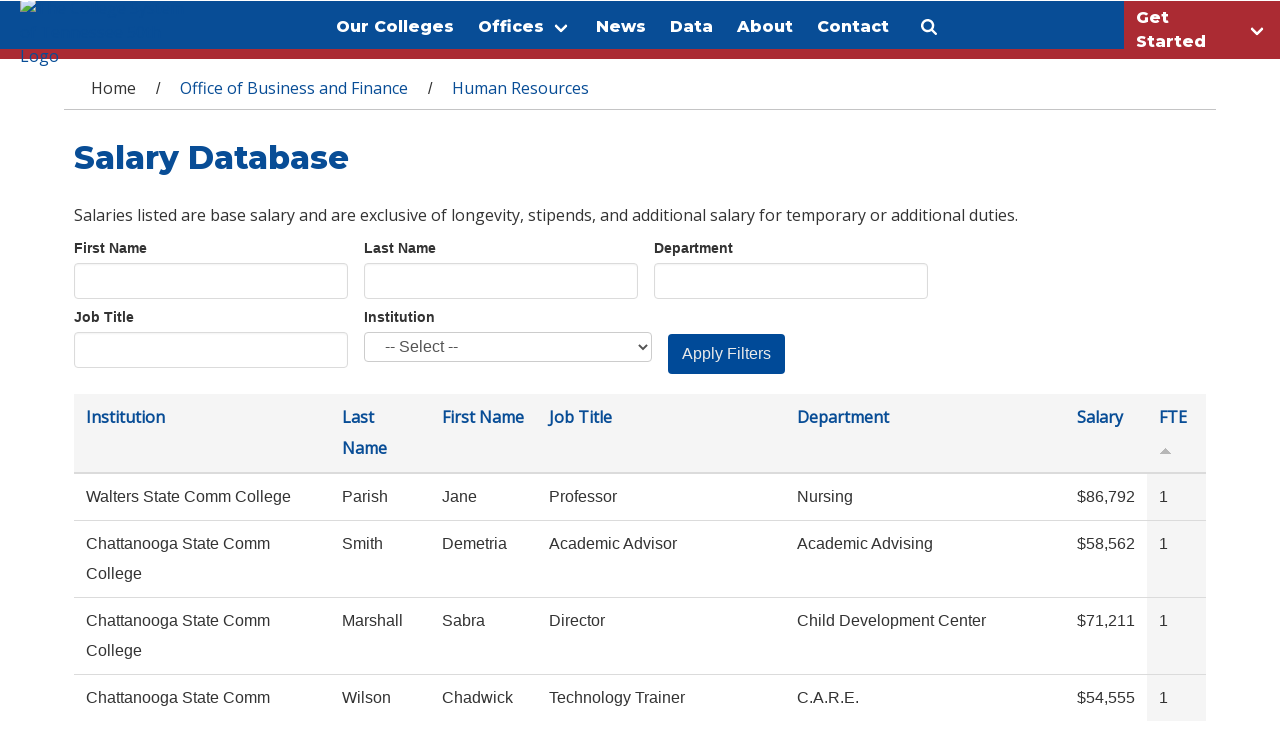

--- FILE ---
content_type: text/html; charset=utf-8
request_url: https://www.tbr.edu/hr/salaries?firstname=&amp%3Blastname=&amp%3Bdepartment=&amp%3Bjobtitle=&amp%3Binstitution=&amp%3Bpage=1&amp%3Border=jobtitle&amp%3Bsort=asc&lastname=&department=&jobtitle=&institution=&page=19&order=fte&sort=asc
body_size: 26693
content:
<!DOCTYPE html>
<!--[if lt IE 7]> <html class="ie6 ie" lang="en" dir="ltr"> <![endif]-->
<!--[if IE 7]>    <html class="ie7 ie" lang="en" dir="ltr"> <![endif]-->
<!--[if IE 8]>    <html class="ie8 ie" lang="en" dir="ltr"> <![endif]-->
<!--[if IE 9]>    <html class="ie9 ie" lang="en" dir="ltr"> <![endif]-->
<!--[if !IE]> --> <html lang="en" dir="ltr"> <!-- <![endif]-->
<head>
  <meta charset="utf-8" /><script type="text/javascript">(window.NREUM||(NREUM={})).init={ajax:{deny_list:["bam.nr-data.net"]},feature_flags:["soft_nav"]};(window.NREUM||(NREUM={})).loader_config={licenseKey:"071f414867",applicationID:"120168709",browserID:"120169520"};;/*! For license information please see nr-loader-rum-1.308.0.min.js.LICENSE.txt */
(()=>{var e,t,r={163:(e,t,r)=>{"use strict";r.d(t,{j:()=>E});var n=r(384),i=r(1741);var a=r(2555);r(860).K7.genericEvents;const s="experimental.resources",o="register",c=e=>{if(!e||"string"!=typeof e)return!1;try{document.createDocumentFragment().querySelector(e)}catch{return!1}return!0};var d=r(2614),u=r(944),l=r(8122);const f="[data-nr-mask]",g=e=>(0,l.a)(e,(()=>{const e={feature_flags:[],experimental:{allow_registered_children:!1,resources:!1},mask_selector:"*",block_selector:"[data-nr-block]",mask_input_options:{color:!1,date:!1,"datetime-local":!1,email:!1,month:!1,number:!1,range:!1,search:!1,tel:!1,text:!1,time:!1,url:!1,week:!1,textarea:!1,select:!1,password:!0}};return{ajax:{deny_list:void 0,block_internal:!0,enabled:!0,autoStart:!0},api:{get allow_registered_children(){return e.feature_flags.includes(o)||e.experimental.allow_registered_children},set allow_registered_children(t){e.experimental.allow_registered_children=t},duplicate_registered_data:!1},browser_consent_mode:{enabled:!1},distributed_tracing:{enabled:void 0,exclude_newrelic_header:void 0,cors_use_newrelic_header:void 0,cors_use_tracecontext_headers:void 0,allowed_origins:void 0},get feature_flags(){return e.feature_flags},set feature_flags(t){e.feature_flags=t},generic_events:{enabled:!0,autoStart:!0},harvest:{interval:30},jserrors:{enabled:!0,autoStart:!0},logging:{enabled:!0,autoStart:!0},metrics:{enabled:!0,autoStart:!0},obfuscate:void 0,page_action:{enabled:!0},page_view_event:{enabled:!0,autoStart:!0},page_view_timing:{enabled:!0,autoStart:!0},performance:{capture_marks:!1,capture_measures:!1,capture_detail:!0,resources:{get enabled(){return e.feature_flags.includes(s)||e.experimental.resources},set enabled(t){e.experimental.resources=t},asset_types:[],first_party_domains:[],ignore_newrelic:!0}},privacy:{cookies_enabled:!0},proxy:{assets:void 0,beacon:void 0},session:{expiresMs:d.wk,inactiveMs:d.BB},session_replay:{autoStart:!0,enabled:!1,preload:!1,sampling_rate:10,error_sampling_rate:100,collect_fonts:!1,inline_images:!1,fix_stylesheets:!0,mask_all_inputs:!0,get mask_text_selector(){return e.mask_selector},set mask_text_selector(t){c(t)?e.mask_selector="".concat(t,",").concat(f):""===t||null===t?e.mask_selector=f:(0,u.R)(5,t)},get block_class(){return"nr-block"},get ignore_class(){return"nr-ignore"},get mask_text_class(){return"nr-mask"},get block_selector(){return e.block_selector},set block_selector(t){c(t)?e.block_selector+=",".concat(t):""!==t&&(0,u.R)(6,t)},get mask_input_options(){return e.mask_input_options},set mask_input_options(t){t&&"object"==typeof t?e.mask_input_options={...t,password:!0}:(0,u.R)(7,t)}},session_trace:{enabled:!0,autoStart:!0},soft_navigations:{enabled:!0,autoStart:!0},spa:{enabled:!0,autoStart:!0},ssl:void 0,user_actions:{enabled:!0,elementAttributes:["id","className","tagName","type"]}}})());var p=r(6154),m=r(9324);let h=0;const v={buildEnv:m.F3,distMethod:m.Xs,version:m.xv,originTime:p.WN},b={consented:!1},y={appMetadata:{},get consented(){return this.session?.state?.consent||b.consented},set consented(e){b.consented=e},customTransaction:void 0,denyList:void 0,disabled:!1,harvester:void 0,isolatedBacklog:!1,isRecording:!1,loaderType:void 0,maxBytes:3e4,obfuscator:void 0,onerror:void 0,ptid:void 0,releaseIds:{},session:void 0,timeKeeper:void 0,registeredEntities:[],jsAttributesMetadata:{bytes:0},get harvestCount(){return++h}},_=e=>{const t=(0,l.a)(e,y),r=Object.keys(v).reduce((e,t)=>(e[t]={value:v[t],writable:!1,configurable:!0,enumerable:!0},e),{});return Object.defineProperties(t,r)};var w=r(5701);const x=e=>{const t=e.startsWith("http");e+="/",r.p=t?e:"https://"+e};var R=r(7836),k=r(3241);const A={accountID:void 0,trustKey:void 0,agentID:void 0,licenseKey:void 0,applicationID:void 0,xpid:void 0},S=e=>(0,l.a)(e,A),T=new Set;function E(e,t={},r,s){let{init:o,info:c,loader_config:d,runtime:u={},exposed:l=!0}=t;if(!c){const e=(0,n.pV)();o=e.init,c=e.info,d=e.loader_config}e.init=g(o||{}),e.loader_config=S(d||{}),c.jsAttributes??={},p.bv&&(c.jsAttributes.isWorker=!0),e.info=(0,a.D)(c);const f=e.init,m=[c.beacon,c.errorBeacon];T.has(e.agentIdentifier)||(f.proxy.assets&&(x(f.proxy.assets),m.push(f.proxy.assets)),f.proxy.beacon&&m.push(f.proxy.beacon),e.beacons=[...m],function(e){const t=(0,n.pV)();Object.getOwnPropertyNames(i.W.prototype).forEach(r=>{const n=i.W.prototype[r];if("function"!=typeof n||"constructor"===n)return;let a=t[r];e[r]&&!1!==e.exposed&&"micro-agent"!==e.runtime?.loaderType&&(t[r]=(...t)=>{const n=e[r](...t);return a?a(...t):n})})}(e),(0,n.US)("activatedFeatures",w.B)),u.denyList=[...f.ajax.deny_list||[],...f.ajax.block_internal?m:[]],u.ptid=e.agentIdentifier,u.loaderType=r,e.runtime=_(u),T.has(e.agentIdentifier)||(e.ee=R.ee.get(e.agentIdentifier),e.exposed=l,(0,k.W)({agentIdentifier:e.agentIdentifier,drained:!!w.B?.[e.agentIdentifier],type:"lifecycle",name:"initialize",feature:void 0,data:e.config})),T.add(e.agentIdentifier)}},384:(e,t,r)=>{"use strict";r.d(t,{NT:()=>s,US:()=>u,Zm:()=>o,bQ:()=>d,dV:()=>c,pV:()=>l});var n=r(6154),i=r(1863),a=r(1910);const s={beacon:"bam.nr-data.net",errorBeacon:"bam.nr-data.net"};function o(){return n.gm.NREUM||(n.gm.NREUM={}),void 0===n.gm.newrelic&&(n.gm.newrelic=n.gm.NREUM),n.gm.NREUM}function c(){let e=o();return e.o||(e.o={ST:n.gm.setTimeout,SI:n.gm.setImmediate||n.gm.setInterval,CT:n.gm.clearTimeout,XHR:n.gm.XMLHttpRequest,REQ:n.gm.Request,EV:n.gm.Event,PR:n.gm.Promise,MO:n.gm.MutationObserver,FETCH:n.gm.fetch,WS:n.gm.WebSocket},(0,a.i)(...Object.values(e.o))),e}function d(e,t){let r=o();r.initializedAgents??={},t.initializedAt={ms:(0,i.t)(),date:new Date},r.initializedAgents[e]=t}function u(e,t){o()[e]=t}function l(){return function(){let e=o();const t=e.info||{};e.info={beacon:s.beacon,errorBeacon:s.errorBeacon,...t}}(),function(){let e=o();const t=e.init||{};e.init={...t}}(),c(),function(){let e=o();const t=e.loader_config||{};e.loader_config={...t}}(),o()}},782:(e,t,r)=>{"use strict";r.d(t,{T:()=>n});const n=r(860).K7.pageViewTiming},860:(e,t,r)=>{"use strict";r.d(t,{$J:()=>u,K7:()=>c,P3:()=>d,XX:()=>i,Yy:()=>o,df:()=>a,qY:()=>n,v4:()=>s});const n="events",i="jserrors",a="browser/blobs",s="rum",o="browser/logs",c={ajax:"ajax",genericEvents:"generic_events",jserrors:i,logging:"logging",metrics:"metrics",pageAction:"page_action",pageViewEvent:"page_view_event",pageViewTiming:"page_view_timing",sessionReplay:"session_replay",sessionTrace:"session_trace",softNav:"soft_navigations",spa:"spa"},d={[c.pageViewEvent]:1,[c.pageViewTiming]:2,[c.metrics]:3,[c.jserrors]:4,[c.spa]:5,[c.ajax]:6,[c.sessionTrace]:7,[c.softNav]:8,[c.sessionReplay]:9,[c.logging]:10,[c.genericEvents]:11},u={[c.pageViewEvent]:s,[c.pageViewTiming]:n,[c.ajax]:n,[c.spa]:n,[c.softNav]:n,[c.metrics]:i,[c.jserrors]:i,[c.sessionTrace]:a,[c.sessionReplay]:a,[c.logging]:o,[c.genericEvents]:"ins"}},944:(e,t,r)=>{"use strict";r.d(t,{R:()=>i});var n=r(3241);function i(e,t){"function"==typeof console.debug&&(console.debug("New Relic Warning: https://github.com/newrelic/newrelic-browser-agent/blob/main/docs/warning-codes.md#".concat(e),t),(0,n.W)({agentIdentifier:null,drained:null,type:"data",name:"warn",feature:"warn",data:{code:e,secondary:t}}))}},1687:(e,t,r)=>{"use strict";r.d(t,{Ak:()=>d,Ze:()=>f,x3:()=>u});var n=r(3241),i=r(7836),a=r(3606),s=r(860),o=r(2646);const c={};function d(e,t){const r={staged:!1,priority:s.P3[t]||0};l(e),c[e].get(t)||c[e].set(t,r)}function u(e,t){e&&c[e]&&(c[e].get(t)&&c[e].delete(t),p(e,t,!1),c[e].size&&g(e))}function l(e){if(!e)throw new Error("agentIdentifier required");c[e]||(c[e]=new Map)}function f(e="",t="feature",r=!1){if(l(e),!e||!c[e].get(t)||r)return p(e,t);c[e].get(t).staged=!0,g(e)}function g(e){const t=Array.from(c[e]);t.every(([e,t])=>t.staged)&&(t.sort((e,t)=>e[1].priority-t[1].priority),t.forEach(([t])=>{c[e].delete(t),p(e,t)}))}function p(e,t,r=!0){const s=e?i.ee.get(e):i.ee,c=a.i.handlers;if(!s.aborted&&s.backlog&&c){if((0,n.W)({agentIdentifier:e,type:"lifecycle",name:"drain",feature:t}),r){const e=s.backlog[t],r=c[t];if(r){for(let t=0;e&&t<e.length;++t)m(e[t],r);Object.entries(r).forEach(([e,t])=>{Object.values(t||{}).forEach(t=>{t[0]?.on&&t[0]?.context()instanceof o.y&&t[0].on(e,t[1])})})}}s.isolatedBacklog||delete c[t],s.backlog[t]=null,s.emit("drain-"+t,[])}}function m(e,t){var r=e[1];Object.values(t[r]||{}).forEach(t=>{var r=e[0];if(t[0]===r){var n=t[1],i=e[3],a=e[2];n.apply(i,a)}})}},1738:(e,t,r)=>{"use strict";r.d(t,{U:()=>g,Y:()=>f});var n=r(3241),i=r(9908),a=r(1863),s=r(944),o=r(5701),c=r(3969),d=r(8362),u=r(860),l=r(4261);function f(e,t,r,a){const f=a||r;!f||f[e]&&f[e]!==d.d.prototype[e]||(f[e]=function(){(0,i.p)(c.xV,["API/"+e+"/called"],void 0,u.K7.metrics,r.ee),(0,n.W)({agentIdentifier:r.agentIdentifier,drained:!!o.B?.[r.agentIdentifier],type:"data",name:"api",feature:l.Pl+e,data:{}});try{return t.apply(this,arguments)}catch(e){(0,s.R)(23,e)}})}function g(e,t,r,n,s){const o=e.info;null===r?delete o.jsAttributes[t]:o.jsAttributes[t]=r,(s||null===r)&&(0,i.p)(l.Pl+n,[(0,a.t)(),t,r],void 0,"session",e.ee)}},1741:(e,t,r)=>{"use strict";r.d(t,{W:()=>a});var n=r(944),i=r(4261);class a{#e(e,...t){if(this[e]!==a.prototype[e])return this[e](...t);(0,n.R)(35,e)}addPageAction(e,t){return this.#e(i.hG,e,t)}register(e){return this.#e(i.eY,e)}recordCustomEvent(e,t){return this.#e(i.fF,e,t)}setPageViewName(e,t){return this.#e(i.Fw,e,t)}setCustomAttribute(e,t,r){return this.#e(i.cD,e,t,r)}noticeError(e,t){return this.#e(i.o5,e,t)}setUserId(e,t=!1){return this.#e(i.Dl,e,t)}setApplicationVersion(e){return this.#e(i.nb,e)}setErrorHandler(e){return this.#e(i.bt,e)}addRelease(e,t){return this.#e(i.k6,e,t)}log(e,t){return this.#e(i.$9,e,t)}start(){return this.#e(i.d3)}finished(e){return this.#e(i.BL,e)}recordReplay(){return this.#e(i.CH)}pauseReplay(){return this.#e(i.Tb)}addToTrace(e){return this.#e(i.U2,e)}setCurrentRouteName(e){return this.#e(i.PA,e)}interaction(e){return this.#e(i.dT,e)}wrapLogger(e,t,r){return this.#e(i.Wb,e,t,r)}measure(e,t){return this.#e(i.V1,e,t)}consent(e){return this.#e(i.Pv,e)}}},1863:(e,t,r)=>{"use strict";function n(){return Math.floor(performance.now())}r.d(t,{t:()=>n})},1910:(e,t,r)=>{"use strict";r.d(t,{i:()=>a});var n=r(944);const i=new Map;function a(...e){return e.every(e=>{if(i.has(e))return i.get(e);const t="function"==typeof e?e.toString():"",r=t.includes("[native code]"),a=t.includes("nrWrapper");return r||a||(0,n.R)(64,e?.name||t),i.set(e,r),r})}},2555:(e,t,r)=>{"use strict";r.d(t,{D:()=>o,f:()=>s});var n=r(384),i=r(8122);const a={beacon:n.NT.beacon,errorBeacon:n.NT.errorBeacon,licenseKey:void 0,applicationID:void 0,sa:void 0,queueTime:void 0,applicationTime:void 0,ttGuid:void 0,user:void 0,account:void 0,product:void 0,extra:void 0,jsAttributes:{},userAttributes:void 0,atts:void 0,transactionName:void 0,tNamePlain:void 0};function s(e){try{return!!e.licenseKey&&!!e.errorBeacon&&!!e.applicationID}catch(e){return!1}}const o=e=>(0,i.a)(e,a)},2614:(e,t,r)=>{"use strict";r.d(t,{BB:()=>s,H3:()=>n,g:()=>d,iL:()=>c,tS:()=>o,uh:()=>i,wk:()=>a});const n="NRBA",i="SESSION",a=144e5,s=18e5,o={STARTED:"session-started",PAUSE:"session-pause",RESET:"session-reset",RESUME:"session-resume",UPDATE:"session-update"},c={SAME_TAB:"same-tab",CROSS_TAB:"cross-tab"},d={OFF:0,FULL:1,ERROR:2}},2646:(e,t,r)=>{"use strict";r.d(t,{y:()=>n});class n{constructor(e){this.contextId=e}}},2843:(e,t,r)=>{"use strict";r.d(t,{G:()=>a,u:()=>i});var n=r(3878);function i(e,t=!1,r,i){(0,n.DD)("visibilitychange",function(){if(t)return void("hidden"===document.visibilityState&&e());e(document.visibilityState)},r,i)}function a(e,t,r){(0,n.sp)("pagehide",e,t,r)}},3241:(e,t,r)=>{"use strict";r.d(t,{W:()=>a});var n=r(6154);const i="newrelic";function a(e={}){try{n.gm.dispatchEvent(new CustomEvent(i,{detail:e}))}catch(e){}}},3606:(e,t,r)=>{"use strict";r.d(t,{i:()=>a});var n=r(9908);a.on=s;var i=a.handlers={};function a(e,t,r,a){s(a||n.d,i,e,t,r)}function s(e,t,r,i,a){a||(a="feature"),e||(e=n.d);var s=t[a]=t[a]||{};(s[r]=s[r]||[]).push([e,i])}},3878:(e,t,r)=>{"use strict";function n(e,t){return{capture:e,passive:!1,signal:t}}function i(e,t,r=!1,i){window.addEventListener(e,t,n(r,i))}function a(e,t,r=!1,i){document.addEventListener(e,t,n(r,i))}r.d(t,{DD:()=>a,jT:()=>n,sp:()=>i})},3969:(e,t,r)=>{"use strict";r.d(t,{TZ:()=>n,XG:()=>o,rs:()=>i,xV:()=>s,z_:()=>a});const n=r(860).K7.metrics,i="sm",a="cm",s="storeSupportabilityMetrics",o="storeEventMetrics"},4234:(e,t,r)=>{"use strict";r.d(t,{W:()=>a});var n=r(7836),i=r(1687);class a{constructor(e,t){this.agentIdentifier=e,this.ee=n.ee.get(e),this.featureName=t,this.blocked=!1}deregisterDrain(){(0,i.x3)(this.agentIdentifier,this.featureName)}}},4261:(e,t,r)=>{"use strict";r.d(t,{$9:()=>d,BL:()=>o,CH:()=>g,Dl:()=>_,Fw:()=>y,PA:()=>h,Pl:()=>n,Pv:()=>k,Tb:()=>l,U2:()=>a,V1:()=>R,Wb:()=>x,bt:()=>b,cD:()=>v,d3:()=>w,dT:()=>c,eY:()=>p,fF:()=>f,hG:()=>i,k6:()=>s,nb:()=>m,o5:()=>u});const n="api-",i="addPageAction",a="addToTrace",s="addRelease",o="finished",c="interaction",d="log",u="noticeError",l="pauseReplay",f="recordCustomEvent",g="recordReplay",p="register",m="setApplicationVersion",h="setCurrentRouteName",v="setCustomAttribute",b="setErrorHandler",y="setPageViewName",_="setUserId",w="start",x="wrapLogger",R="measure",k="consent"},5289:(e,t,r)=>{"use strict";r.d(t,{GG:()=>s,Qr:()=>c,sB:()=>o});var n=r(3878),i=r(6389);function a(){return"undefined"==typeof document||"complete"===document.readyState}function s(e,t){if(a())return e();const r=(0,i.J)(e),s=setInterval(()=>{a()&&(clearInterval(s),r())},500);(0,n.sp)("load",r,t)}function o(e){if(a())return e();(0,n.DD)("DOMContentLoaded",e)}function c(e){if(a())return e();(0,n.sp)("popstate",e)}},5607:(e,t,r)=>{"use strict";r.d(t,{W:()=>n});const n=(0,r(9566).bz)()},5701:(e,t,r)=>{"use strict";r.d(t,{B:()=>a,t:()=>s});var n=r(3241);const i=new Set,a={};function s(e,t){const r=t.agentIdentifier;a[r]??={},e&&"object"==typeof e&&(i.has(r)||(t.ee.emit("rumresp",[e]),a[r]=e,i.add(r),(0,n.W)({agentIdentifier:r,loaded:!0,drained:!0,type:"lifecycle",name:"load",feature:void 0,data:e})))}},6154:(e,t,r)=>{"use strict";r.d(t,{OF:()=>c,RI:()=>i,WN:()=>u,bv:()=>a,eN:()=>l,gm:()=>s,mw:()=>o,sb:()=>d});var n=r(1863);const i="undefined"!=typeof window&&!!window.document,a="undefined"!=typeof WorkerGlobalScope&&("undefined"!=typeof self&&self instanceof WorkerGlobalScope&&self.navigator instanceof WorkerNavigator||"undefined"!=typeof globalThis&&globalThis instanceof WorkerGlobalScope&&globalThis.navigator instanceof WorkerNavigator),s=i?window:"undefined"!=typeof WorkerGlobalScope&&("undefined"!=typeof self&&self instanceof WorkerGlobalScope&&self||"undefined"!=typeof globalThis&&globalThis instanceof WorkerGlobalScope&&globalThis),o=Boolean("hidden"===s?.document?.visibilityState),c=/iPad|iPhone|iPod/.test(s.navigator?.userAgent),d=c&&"undefined"==typeof SharedWorker,u=((()=>{const e=s.navigator?.userAgent?.match(/Firefox[/\s](\d+\.\d+)/);Array.isArray(e)&&e.length>=2&&e[1]})(),Date.now()-(0,n.t)()),l=()=>"undefined"!=typeof PerformanceNavigationTiming&&s?.performance?.getEntriesByType("navigation")?.[0]?.responseStart},6389:(e,t,r)=>{"use strict";function n(e,t=500,r={}){const n=r?.leading||!1;let i;return(...r)=>{n&&void 0===i&&(e.apply(this,r),i=setTimeout(()=>{i=clearTimeout(i)},t)),n||(clearTimeout(i),i=setTimeout(()=>{e.apply(this,r)},t))}}function i(e){let t=!1;return(...r)=>{t||(t=!0,e.apply(this,r))}}r.d(t,{J:()=>i,s:()=>n})},6630:(e,t,r)=>{"use strict";r.d(t,{T:()=>n});const n=r(860).K7.pageViewEvent},7699:(e,t,r)=>{"use strict";r.d(t,{It:()=>a,KC:()=>o,No:()=>i,qh:()=>s});var n=r(860);const i=16e3,a=1e6,s="SESSION_ERROR",o={[n.K7.logging]:!0,[n.K7.genericEvents]:!1,[n.K7.jserrors]:!1,[n.K7.ajax]:!1}},7836:(e,t,r)=>{"use strict";r.d(t,{P:()=>o,ee:()=>c});var n=r(384),i=r(8990),a=r(2646),s=r(5607);const o="nr@context:".concat(s.W),c=function e(t,r){var n={},s={},u={},l=!1;try{l=16===r.length&&d.initializedAgents?.[r]?.runtime.isolatedBacklog}catch(e){}var f={on:p,addEventListener:p,removeEventListener:function(e,t){var r=n[e];if(!r)return;for(var i=0;i<r.length;i++)r[i]===t&&r.splice(i,1)},emit:function(e,r,n,i,a){!1!==a&&(a=!0);if(c.aborted&&!i)return;t&&a&&t.emit(e,r,n);var o=g(n);m(e).forEach(e=>{e.apply(o,r)});var d=v()[s[e]];d&&d.push([f,e,r,o]);return o},get:h,listeners:m,context:g,buffer:function(e,t){const r=v();if(t=t||"feature",f.aborted)return;Object.entries(e||{}).forEach(([e,n])=>{s[n]=t,t in r||(r[t]=[])})},abort:function(){f._aborted=!0,Object.keys(f.backlog).forEach(e=>{delete f.backlog[e]})},isBuffering:function(e){return!!v()[s[e]]},debugId:r,backlog:l?{}:t&&"object"==typeof t.backlog?t.backlog:{},isolatedBacklog:l};return Object.defineProperty(f,"aborted",{get:()=>{let e=f._aborted||!1;return e||(t&&(e=t.aborted),e)}}),f;function g(e){return e&&e instanceof a.y?e:e?(0,i.I)(e,o,()=>new a.y(o)):new a.y(o)}function p(e,t){n[e]=m(e).concat(t)}function m(e){return n[e]||[]}function h(t){return u[t]=u[t]||e(f,t)}function v(){return f.backlog}}(void 0,"globalEE"),d=(0,n.Zm)();d.ee||(d.ee=c)},8122:(e,t,r)=>{"use strict";r.d(t,{a:()=>i});var n=r(944);function i(e,t){try{if(!e||"object"!=typeof e)return(0,n.R)(3);if(!t||"object"!=typeof t)return(0,n.R)(4);const r=Object.create(Object.getPrototypeOf(t),Object.getOwnPropertyDescriptors(t)),a=0===Object.keys(r).length?e:r;for(let s in a)if(void 0!==e[s])try{if(null===e[s]){r[s]=null;continue}Array.isArray(e[s])&&Array.isArray(t[s])?r[s]=Array.from(new Set([...e[s],...t[s]])):"object"==typeof e[s]&&"object"==typeof t[s]?r[s]=i(e[s],t[s]):r[s]=e[s]}catch(e){r[s]||(0,n.R)(1,e)}return r}catch(e){(0,n.R)(2,e)}}},8362:(e,t,r)=>{"use strict";r.d(t,{d:()=>a});var n=r(9566),i=r(1741);class a extends i.W{agentIdentifier=(0,n.LA)(16)}},8374:(e,t,r)=>{r.nc=(()=>{try{return document?.currentScript?.nonce}catch(e){}return""})()},8990:(e,t,r)=>{"use strict";r.d(t,{I:()=>i});var n=Object.prototype.hasOwnProperty;function i(e,t,r){if(n.call(e,t))return e[t];var i=r();if(Object.defineProperty&&Object.keys)try{return Object.defineProperty(e,t,{value:i,writable:!0,enumerable:!1}),i}catch(e){}return e[t]=i,i}},9324:(e,t,r)=>{"use strict";r.d(t,{F3:()=>i,Xs:()=>a,xv:()=>n});const n="1.308.0",i="PROD",a="CDN"},9566:(e,t,r)=>{"use strict";r.d(t,{LA:()=>o,bz:()=>s});var n=r(6154);const i="xxxxxxxx-xxxx-4xxx-yxxx-xxxxxxxxxxxx";function a(e,t){return e?15&e[t]:16*Math.random()|0}function s(){const e=n.gm?.crypto||n.gm?.msCrypto;let t,r=0;return e&&e.getRandomValues&&(t=e.getRandomValues(new Uint8Array(30))),i.split("").map(e=>"x"===e?a(t,r++).toString(16):"y"===e?(3&a()|8).toString(16):e).join("")}function o(e){const t=n.gm?.crypto||n.gm?.msCrypto;let r,i=0;t&&t.getRandomValues&&(r=t.getRandomValues(new Uint8Array(e)));const s=[];for(var o=0;o<e;o++)s.push(a(r,i++).toString(16));return s.join("")}},9908:(e,t,r)=>{"use strict";r.d(t,{d:()=>n,p:()=>i});var n=r(7836).ee.get("handle");function i(e,t,r,i,a){a?(a.buffer([e],i),a.emit(e,t,r)):(n.buffer([e],i),n.emit(e,t,r))}}},n={};function i(e){var t=n[e];if(void 0!==t)return t.exports;var a=n[e]={exports:{}};return r[e](a,a.exports,i),a.exports}i.m=r,i.d=(e,t)=>{for(var r in t)i.o(t,r)&&!i.o(e,r)&&Object.defineProperty(e,r,{enumerable:!0,get:t[r]})},i.f={},i.e=e=>Promise.all(Object.keys(i.f).reduce((t,r)=>(i.f[r](e,t),t),[])),i.u=e=>"nr-rum-1.308.0.min.js",i.o=(e,t)=>Object.prototype.hasOwnProperty.call(e,t),e={},t="NRBA-1.308.0.PROD:",i.l=(r,n,a,s)=>{if(e[r])e[r].push(n);else{var o,c;if(void 0!==a)for(var d=document.getElementsByTagName("script"),u=0;u<d.length;u++){var l=d[u];if(l.getAttribute("src")==r||l.getAttribute("data-webpack")==t+a){o=l;break}}if(!o){c=!0;var f={296:"sha512-+MIMDsOcckGXa1EdWHqFNv7P+JUkd5kQwCBr3KE6uCvnsBNUrdSt4a/3/L4j4TxtnaMNjHpza2/erNQbpacJQA=="};(o=document.createElement("script")).charset="utf-8",i.nc&&o.setAttribute("nonce",i.nc),o.setAttribute("data-webpack",t+a),o.src=r,0!==o.src.indexOf(window.location.origin+"/")&&(o.crossOrigin="anonymous"),f[s]&&(o.integrity=f[s])}e[r]=[n];var g=(t,n)=>{o.onerror=o.onload=null,clearTimeout(p);var i=e[r];if(delete e[r],o.parentNode&&o.parentNode.removeChild(o),i&&i.forEach(e=>e(n)),t)return t(n)},p=setTimeout(g.bind(null,void 0,{type:"timeout",target:o}),12e4);o.onerror=g.bind(null,o.onerror),o.onload=g.bind(null,o.onload),c&&document.head.appendChild(o)}},i.r=e=>{"undefined"!=typeof Symbol&&Symbol.toStringTag&&Object.defineProperty(e,Symbol.toStringTag,{value:"Module"}),Object.defineProperty(e,"__esModule",{value:!0})},i.p="https://js-agent.newrelic.com/",(()=>{var e={374:0,840:0};i.f.j=(t,r)=>{var n=i.o(e,t)?e[t]:void 0;if(0!==n)if(n)r.push(n[2]);else{var a=new Promise((r,i)=>n=e[t]=[r,i]);r.push(n[2]=a);var s=i.p+i.u(t),o=new Error;i.l(s,r=>{if(i.o(e,t)&&(0!==(n=e[t])&&(e[t]=void 0),n)){var a=r&&("load"===r.type?"missing":r.type),s=r&&r.target&&r.target.src;o.message="Loading chunk "+t+" failed: ("+a+": "+s+")",o.name="ChunkLoadError",o.type=a,o.request=s,n[1](o)}},"chunk-"+t,t)}};var t=(t,r)=>{var n,a,[s,o,c]=r,d=0;if(s.some(t=>0!==e[t])){for(n in o)i.o(o,n)&&(i.m[n]=o[n]);if(c)c(i)}for(t&&t(r);d<s.length;d++)a=s[d],i.o(e,a)&&e[a]&&e[a][0](),e[a]=0},r=self["webpackChunk:NRBA-1.308.0.PROD"]=self["webpackChunk:NRBA-1.308.0.PROD"]||[];r.forEach(t.bind(null,0)),r.push=t.bind(null,r.push.bind(r))})(),(()=>{"use strict";i(8374);var e=i(8362),t=i(860);const r=Object.values(t.K7);var n=i(163);var a=i(9908),s=i(1863),o=i(4261),c=i(1738);var d=i(1687),u=i(4234),l=i(5289),f=i(6154),g=i(944),p=i(384);const m=e=>f.RI&&!0===e?.privacy.cookies_enabled;function h(e){return!!(0,p.dV)().o.MO&&m(e)&&!0===e?.session_trace.enabled}var v=i(6389),b=i(7699);class y extends u.W{constructor(e,t){super(e.agentIdentifier,t),this.agentRef=e,this.abortHandler=void 0,this.featAggregate=void 0,this.loadedSuccessfully=void 0,this.onAggregateImported=new Promise(e=>{this.loadedSuccessfully=e}),this.deferred=Promise.resolve(),!1===e.init[this.featureName].autoStart?this.deferred=new Promise((t,r)=>{this.ee.on("manual-start-all",(0,v.J)(()=>{(0,d.Ak)(e.agentIdentifier,this.featureName),t()}))}):(0,d.Ak)(e.agentIdentifier,t)}importAggregator(e,t,r={}){if(this.featAggregate)return;const n=async()=>{let n;await this.deferred;try{if(m(e.init)){const{setupAgentSession:t}=await i.e(296).then(i.bind(i,3305));n=t(e)}}catch(e){(0,g.R)(20,e),this.ee.emit("internal-error",[e]),(0,a.p)(b.qh,[e],void 0,this.featureName,this.ee)}try{if(!this.#t(this.featureName,n,e.init))return(0,d.Ze)(this.agentIdentifier,this.featureName),void this.loadedSuccessfully(!1);const{Aggregate:i}=await t();this.featAggregate=new i(e,r),e.runtime.harvester.initializedAggregates.push(this.featAggregate),this.loadedSuccessfully(!0)}catch(e){(0,g.R)(34,e),this.abortHandler?.(),(0,d.Ze)(this.agentIdentifier,this.featureName,!0),this.loadedSuccessfully(!1),this.ee&&this.ee.abort()}};f.RI?(0,l.GG)(()=>n(),!0):n()}#t(e,r,n){if(this.blocked)return!1;switch(e){case t.K7.sessionReplay:return h(n)&&!!r;case t.K7.sessionTrace:return!!r;default:return!0}}}var _=i(6630),w=i(2614),x=i(3241);class R extends y{static featureName=_.T;constructor(e){var t;super(e,_.T),this.setupInspectionEvents(e.agentIdentifier),t=e,(0,c.Y)(o.Fw,function(e,r){"string"==typeof e&&("/"!==e.charAt(0)&&(e="/"+e),t.runtime.customTransaction=(r||"http://custom.transaction")+e,(0,a.p)(o.Pl+o.Fw,[(0,s.t)()],void 0,void 0,t.ee))},t),this.importAggregator(e,()=>i.e(296).then(i.bind(i,3943)))}setupInspectionEvents(e){const t=(t,r)=>{t&&(0,x.W)({agentIdentifier:e,timeStamp:t.timeStamp,loaded:"complete"===t.target.readyState,type:"window",name:r,data:t.target.location+""})};(0,l.sB)(e=>{t(e,"DOMContentLoaded")}),(0,l.GG)(e=>{t(e,"load")}),(0,l.Qr)(e=>{t(e,"navigate")}),this.ee.on(w.tS.UPDATE,(t,r)=>{(0,x.W)({agentIdentifier:e,type:"lifecycle",name:"session",data:r})})}}class k extends e.d{constructor(e){var t;(super(),f.gm)?(this.features={},(0,p.bQ)(this.agentIdentifier,this),this.desiredFeatures=new Set(e.features||[]),this.desiredFeatures.add(R),(0,n.j)(this,e,e.loaderType||"agent"),t=this,(0,c.Y)(o.cD,function(e,r,n=!1){if("string"==typeof e){if(["string","number","boolean"].includes(typeof r)||null===r)return(0,c.U)(t,e,r,o.cD,n);(0,g.R)(40,typeof r)}else(0,g.R)(39,typeof e)},t),function(e){(0,c.Y)(o.Dl,function(t,r=!1){if("string"!=typeof t&&null!==t)return void(0,g.R)(41,typeof t);const n=e.info.jsAttributes["enduser.id"];r&&null!=n&&n!==t?(0,a.p)(o.Pl+"setUserIdAndResetSession",[t],void 0,"session",e.ee):(0,c.U)(e,"enduser.id",t,o.Dl,!0)},e)}(this),function(e){(0,c.Y)(o.nb,function(t){if("string"==typeof t||null===t)return(0,c.U)(e,"application.version",t,o.nb,!1);(0,g.R)(42,typeof t)},e)}(this),function(e){(0,c.Y)(o.d3,function(){e.ee.emit("manual-start-all")},e)}(this),function(e){(0,c.Y)(o.Pv,function(t=!0){if("boolean"==typeof t){if((0,a.p)(o.Pl+o.Pv,[t],void 0,"session",e.ee),e.runtime.consented=t,t){const t=e.features.page_view_event;t.onAggregateImported.then(e=>{const r=t.featAggregate;e&&!r.sentRum&&r.sendRum()})}}else(0,g.R)(65,typeof t)},e)}(this),this.run()):(0,g.R)(21)}get config(){return{info:this.info,init:this.init,loader_config:this.loader_config,runtime:this.runtime}}get api(){return this}run(){try{const e=function(e){const t={};return r.forEach(r=>{t[r]=!!e[r]?.enabled}),t}(this.init),n=[...this.desiredFeatures];n.sort((e,r)=>t.P3[e.featureName]-t.P3[r.featureName]),n.forEach(r=>{if(!e[r.featureName]&&r.featureName!==t.K7.pageViewEvent)return;if(r.featureName===t.K7.spa)return void(0,g.R)(67);const n=function(e){switch(e){case t.K7.ajax:return[t.K7.jserrors];case t.K7.sessionTrace:return[t.K7.ajax,t.K7.pageViewEvent];case t.K7.sessionReplay:return[t.K7.sessionTrace];case t.K7.pageViewTiming:return[t.K7.pageViewEvent];default:return[]}}(r.featureName).filter(e=>!(e in this.features));n.length>0&&(0,g.R)(36,{targetFeature:r.featureName,missingDependencies:n}),this.features[r.featureName]=new r(this)})}catch(e){(0,g.R)(22,e);for(const e in this.features)this.features[e].abortHandler?.();const t=(0,p.Zm)();delete t.initializedAgents[this.agentIdentifier]?.features,delete this.sharedAggregator;return t.ee.get(this.agentIdentifier).abort(),!1}}}var A=i(2843),S=i(782);class T extends y{static featureName=S.T;constructor(e){super(e,S.T),f.RI&&((0,A.u)(()=>(0,a.p)("docHidden",[(0,s.t)()],void 0,S.T,this.ee),!0),(0,A.G)(()=>(0,a.p)("winPagehide",[(0,s.t)()],void 0,S.T,this.ee)),this.importAggregator(e,()=>i.e(296).then(i.bind(i,2117))))}}var E=i(3969);class I extends y{static featureName=E.TZ;constructor(e){super(e,E.TZ),f.RI&&document.addEventListener("securitypolicyviolation",e=>{(0,a.p)(E.xV,["Generic/CSPViolation/Detected"],void 0,this.featureName,this.ee)}),this.importAggregator(e,()=>i.e(296).then(i.bind(i,9623)))}}new k({features:[R,T,I],loaderType:"lite"})})()})();</script>
<link rel="shortcut icon" href="https://www.tbr.edu/profiles/tbr_hosting/themes/tbr_bootstrap_new/favicon.ico" type="image/vnd.microsoft.icon" />
<meta name="robots" content="noimageindex, noindex, notranslate, noydir" />
<meta name="generator" content="Drupal 7 (http://drupal.org)" />
<link rel="canonical" href="https://www.tbr.edu/hr/salaries" />
<link rel="shortlink" href="https://www.tbr.edu/hr/salaries" />
<meta property="og:site_name" content="Tennessee Board of Regents" />
<meta property="og:type" content="article" />
<meta property="og:url" content="https://www.tbr.edu/hr/salaries" />
<meta property="og:title" content="Salary Database" />
  <!-- Set the viewport width to device width for mobile -->
  <meta name="viewport" id="viewport" content="width=device-width,minimum-scale=1.0,maximum-scale=10.0,initial-scale=1.0">
  <meta http-equiv="Cache-control" content="private">
  <meta name="theme-color" content="#084d96"/>
  <title>Salary Database | Page 20 | Tennessee Board of Regents</title>
  <link href='//fonts.googleapis.com/css?family=Source+Sans+Pro:200,300,400,600,700,900,200italic,300italic,400italic,600italic,700italic,900italic' rel='stylesheet' type='text/css'>
  <link href='//fonts.googleapis.com/css?family=Open+Sans:400,300&subset=latin,greek,cyrillic,vietnamese' rel='stylesheet' type='text/css'>
    <link rel="apple-touch-icon" href="/profiles/tbr_hosting/themes/tbr_bootstrap_new/images/icons/touch/apple-touch-icon.png" />
	<link rel="apple-touch-icon" sizes="57x57" href="/profiles/tbr_hosting/themes/tbr_bootstrap_new/images/icons/touch/apple-touch-icon-57x57.png" />
	<link rel="apple-touch-icon" sizes="72x72" href="/profiles/tbr_hosting/themes/tbr_bootstrap_new/images/icons/touch/apple-touch-icon-72x72.png" />
	<link rel="apple-touch-icon" sizes="114x114" href="/profiles/tbr_hosting/themes/tbr_bootstrap_new/images/icons/touch/apple-touch-icon-114x114.png" />
	<link rel="apple-touch-icon" sizes="144x144" href="/profiles/tbr_hosting/themes/tbr_bootstrap_new/images/icons/touch/apple-touch-icon-144x144.png" />
  <style media="all">
@import url("https://www.tbr.edu/modules/system/system.base.css?t9c3nq");
@import url("https://www.tbr.edu/modules/system/system.menus.css?t9c3nq");
@import url("https://www.tbr.edu/modules/system/system.messages.css?t9c3nq");
@import url("https://www.tbr.edu/modules/system/system.theme.css?t9c3nq");
</style>
<style media="all">
@import url("https://www.tbr.edu/modules/aggregator/aggregator.css?t9c3nq");
@import url("https://www.tbr.edu/profiles/tbr_hosting/modules/calendar/css/calendar_multiday.css?t9c3nq");
@import url("https://www.tbr.edu/modules/field/theme/field.css?t9c3nq");
@import url("https://www.tbr.edu/sites/all/modules/filebrowser/css/filebrowser_style.css?t9c3nq");
@import url("https://www.tbr.edu/profiles/tbr_hosting/modules/google_cse/google_cse.css?t9c3nq");
@import url("https://www.tbr.edu/modules/node/node.css?t9c3nq");
@import url("https://www.tbr.edu/modules/search/search.css?t9c3nq");
@import url("https://www.tbr.edu/modules/user/user.css?t9c3nq");
@import url("https://www.tbr.edu/profiles/tbr_hosting/modules/youtube/css/youtube.css?t9c3nq");
@import url("https://www.tbr.edu/profiles/tbr_hosting/modules/views/css/views.css?t9c3nq");
</style>
<style media="all">
@import url("https://www.tbr.edu/profiles/tbr_hosting/modules/colorbox/styles/default/colorbox_style.css?t9c3nq");
@import url("https://www.tbr.edu/profiles/tbr_hosting/modules/ctools/css/ctools.css?t9c3nq");
@import url("https://www.tbr.edu/profiles/tbr_hosting/modules/panels/css/panels.css?t9c3nq");
@import url("https://www.tbr.edu/profiles/tbr_hosting/modules/path_breadcrumbs/css/path_breadcrumbs.css?t9c3nq");
</style>
<style media="all">
@import url("https://www.tbr.edu/profiles/tbr_hosting/themes/open_framework/bootstrap/css/bootstrap.min.css?t9c3nq");
@import url("https://www.tbr.edu/profiles/tbr_hosting/themes/open_framework/bootstrap/css/bootstrap-responsive.min.css?t9c3nq");
@import url("https://www.tbr.edu/profiles/tbr_hosting/themes/open_framework/css/open_framework.css?t9c3nq");
@import url("https://www.tbr.edu/profiles/tbr_hosting/themes/open_framework/css/ie.css?t9c3nq");
@import url("https://www.tbr.edu/profiles/tbr_hosting/themes/tbr_bootstrap_new/css/style.css?t9c3nq");
@import url("https://www.tbr.edu/profiles/tbr_hosting/themes/tbr_bootstrap_new/css/font-awesome.min.css?t9c3nq");
</style>
<style media="print">
@import url("https://www.tbr.edu/profiles/tbr_hosting/themes/open_framework/css/open_framework_print.css?t9c3nq");
</style>
    <style>
  #header-unit .container #header-unit-inner {
	  		  background: #fff url("/profiles/tbr_hosting/themes/tbr_bootstrap_new/images/headers/hr.jpg");
		   }
  </style>
  <script defer="defer" src="https://www.tbr.edu/sites/default/files/google_tag/google_tag.script.js?t9c3nq"></script>
<script src="https://www.tbr.edu/profiles/tbr_hosting/libraries/respondjs/respond.min.js?t9c3nq"></script>
<script src="https://www.tbr.edu/profiles/tbr_hosting/modules/jquery_update/replace/jquery/1.12/jquery.min.js?v=1.12.4"></script>
<script src="https://www.tbr.edu/misc/jquery-extend-3.4.0.js?v=1.12.4"></script>
<script src="https://www.tbr.edu/misc/jquery-html-prefilter-3.5.0-backport.js?v=1.12.4"></script>
<script src="https://www.tbr.edu/misc/jquery.once.js?v=1.2"></script>
<script src="https://www.tbr.edu/misc/drupal.js?t9c3nq"></script>
<script src="https://www.tbr.edu/profiles/tbr_hosting/modules/jquery_update/js/jquery_browser.js?v=0.0.1"></script>
<script src="https://www.tbr.edu/misc/form-single-submit.js?v=7.105"></script>
<script src="https://www.tbr.edu/profiles/tbr_hosting/modules/google_cse/google_cse.js?t9c3nq"></script>
<script src="https://www.tbr.edu/sites/all/modules/oauth_login_oauth2/js/testconfig.js?t9c3nq"></script>
<script src="https://www.tbr.edu/profiles/tbr_hosting/libraries/colorbox/jquery.colorbox-min.js?t9c3nq"></script>
<script src="https://www.tbr.edu/profiles/tbr_hosting/modules/colorbox/js/colorbox.js?t9c3nq"></script>
<script src="https://www.tbr.edu/profiles/tbr_hosting/modules/colorbox/styles/default/colorbox_style.js?t9c3nq"></script>
<script src="https://www.tbr.edu/profiles/tbr_hosting/modules/colorbox/js/colorbox_load.js?t9c3nq"></script>
<script src="https://www.tbr.edu/profiles/tbr_hosting/modules/colorbox/js/colorbox_inline.js?t9c3nq"></script>
<script src="https://www.tbr.edu/profiles/tbr_hosting/libraries/responsive-imagemaps/jquery.rwdImageMaps.min.js?t9c3nq"></script>
<script src="https://www.tbr.edu/profiles/tbr_hosting/modules/better_exposed_filters/better_exposed_filters.js?t9c3nq"></script>
<script src="https://www.tbr.edu/misc/tableheader.js?t9c3nq"></script>
<script>
window.CKEDITOR_BASEPATH = '/profiles/tbr_hosting/libraries/ckeditor/'
</script>
<script src="https://www.tbr.edu/profiles/tbr_hosting/themes/open_framework/bootstrap/js/bootstrap.min.js?t9c3nq"></script>
<script src="https://www.tbr.edu/profiles/tbr_hosting/themes/open_framework/js/open_framework.js?t9c3nq"></script>
<script src="https://www.tbr.edu/profiles/tbr_hosting/themes/open_framework/js/override.js?t9c3nq"></script>
<script src="https://www.tbr.edu/profiles/tbr_hosting/themes/tbr_bootstrap_new/js/breakpoints.js?t9c3nq"></script>
<script src="https://www.tbr.edu/profiles/tbr_hosting/themes/tbr_bootstrap_new/js/script.js?t9c3nq"></script>
<script src="https://www.tbr.edu/profiles/tbr_hosting/themes/tbr_bootstrap_new/js/jquery.doubleScroll.js?t9c3nq"></script>
<script>
jQuery.extend(Drupal.settings, {"basePath":"\/","pathPrefix":"","setHasJsCookie":0,"ajaxPageState":{"theme":"tbr_bootstrap_new","theme_token":"CZMPVNJtuviOnbSlt49d6kNFajyygTaIBFEtaDw0eV8","js":{"sites\/all\/modules\/responsive_imagemaps\/responsive_imagemaps.js":1,"public:\/\/google_tag\/google_tag.script.js":1,"profiles\/tbr_hosting\/libraries\/respondjs\/respond.min.js":1,"profiles\/tbr_hosting\/modules\/jquery_update\/replace\/jquery\/1.12\/jquery.min.js":1,"misc\/jquery-extend-3.4.0.js":1,"misc\/jquery-html-prefilter-3.5.0-backport.js":1,"misc\/jquery.once.js":1,"misc\/drupal.js":1,"profiles\/tbr_hosting\/modules\/jquery_update\/js\/jquery_browser.js":1,"misc\/form-single-submit.js":1,"profiles\/tbr_hosting\/modules\/google_cse\/google_cse.js":1,"sites\/all\/modules\/oauth_login_oauth2\/js\/testconfig.js":1,"profiles\/tbr_hosting\/libraries\/colorbox\/jquery.colorbox-min.js":1,"profiles\/tbr_hosting\/modules\/colorbox\/js\/colorbox.js":1,"profiles\/tbr_hosting\/modules\/colorbox\/styles\/default\/colorbox_style.js":1,"profiles\/tbr_hosting\/modules\/colorbox\/js\/colorbox_load.js":1,"profiles\/tbr_hosting\/modules\/colorbox\/js\/colorbox_inline.js":1,"profiles\/tbr_hosting\/libraries\/responsive-imagemaps\/jquery.rwdImageMaps.min.js":1,"profiles\/tbr_hosting\/modules\/better_exposed_filters\/better_exposed_filters.js":1,"misc\/tableheader.js":1,"0":1,"profiles\/tbr_hosting\/themes\/open_framework\/bootstrap\/js\/bootstrap.min.js":1,"profiles\/tbr_hosting\/themes\/open_framework\/js\/open_framework.js":1,"profiles\/tbr_hosting\/themes\/open_framework\/js\/override.js":1,"profiles\/tbr_hosting\/themes\/tbr_bootstrap_new\/js\/breakpoints.js":1,"profiles\/tbr_hosting\/themes\/tbr_bootstrap_new\/js\/script.js":1,"profiles\/tbr_hosting\/themes\/tbr_bootstrap_new\/js\/jquery.doubleScroll.js":1},"css":{"modules\/system\/system.base.css":1,"modules\/system\/system.menus.css":1,"modules\/system\/system.messages.css":1,"modules\/system\/system.theme.css":1,"modules\/aggregator\/aggregator.css":1,"profiles\/tbr_hosting\/modules\/calendar\/css\/calendar_multiday.css":1,"modules\/field\/theme\/field.css":1,"sites\/all\/modules\/filebrowser\/css\/filebrowser_style.css":1,"profiles\/tbr_hosting\/modules\/google_cse\/google_cse.css":1,"modules\/node\/node.css":1,"modules\/search\/search.css":1,"modules\/user\/user.css":1,"profiles\/tbr_hosting\/modules\/youtube\/css\/youtube.css":1,"profiles\/tbr_hosting\/modules\/views\/css\/views.css":1,"profiles\/tbr_hosting\/modules\/colorbox\/styles\/default\/colorbox_style.css":1,"profiles\/tbr_hosting\/modules\/ctools\/css\/ctools.css":1,"profiles\/tbr_hosting\/modules\/panels\/css\/panels.css":1,"profiles\/tbr_hosting\/modules\/path_breadcrumbs\/css\/path_breadcrumbs.css":1,"profiles\/tbr_hosting\/themes\/open_framework\/bootstrap\/css\/bootstrap.min.css":1,"profiles\/tbr_hosting\/themes\/open_framework\/bootstrap\/css\/bootstrap-responsive.min.css":1,"profiles\/tbr_hosting\/themes\/open_framework\/fontawesome\/css\/font-awesome.min.css":1,"profiles\/tbr_hosting\/themes\/open_framework\/css\/open_framework.css":1,"profiles\/tbr_hosting\/themes\/open_framework\/css\/ie.css":1,"profiles\/tbr_hosting\/themes\/tbr_bootstrap_new\/css\/style.css":1,"profiles\/tbr_hosting\/themes\/tbr_bootstrap_new\/css\/font-awesome.min.css":1,"profiles\/tbr_hosting\/themes\/open_framework\/css\/open_framework_print.css":1}},"colorbox":{"opacity":"0.85","current":"{current} of {total}","previous":"\u00ab Prev","next":"Next \u00bb","close":"Close","maxWidth":"98%","maxHeight":"98%","fixed":true,"mobiledetect":true,"mobiledevicewidth":"480px","file_public_path":"\/sites\/default\/files","specificPagesDefaultValue":"admin*\nimagebrowser*\nimg_assist*\nimce*\nnode\/add\/*\nnode\/*\/edit\nprint\/*\nprintpdf\/*\nsystem\/ajax\nsystem\/ajax\/*"},"googleCSE":{"cx":"000855052858091299634:vdn1pvbv97k","resultsWidth":200,"domain":"www.google.com","showWaterMark":0},"better_exposed_filters":{"datepicker":false,"slider":false,"settings":[],"autosubmit":false,"views":{"tbr_salary_data":{"displays":{"page":{"filters":{"firstname":{"required":false},"lastname":{"required":false},"department":{"required":false},"jobtitle":{"required":false},"institution":{"required":false}}}}}}},"urlIsAjaxTrusted":{"\/hr\/salaries":true}});
</script>
  <script type="text/javascript" src="//s7.addthis.com/js/300/addthis_widget.js#pubid=ra-53ea780006145c89"></script>
    <link href="https://fonts.googleapis.com/css?family=Montserrat:800,900|Open+Sans" rel="stylesheet">
        <link rel="stylesheet" href="https://cdnjs.cloudflare.com/ajax/libs/bulma/0.9.4/css/bulma.min.css" integrity="sha512-HqxHUkJM0SYcbvxUw5P60SzdOTy/QVwA1JJrvaXJv4q7lmbDZCmZaqz01UPOaQveoxfYRv1tHozWGPMcuTBuvQ==" crossorigin="anonymous" referrerpolicy="no-referrer" />
    <link rel="stylesheet" href="/profiles/tbr_hosting/themes/tbr_bootstrap_new/dist/css/main.css">
    <link rel="stylesheet" href="/profiles/tbr_hosting/themes/tbr_bootstrap_new/dist/css/print.css">
</head>

<body class="html not-front not-logged-in no-sidebars page-hr page-hr-salaries  appserver      "  >
  <noscript aria-hidden="true"><iframe src="https://www.googletagmanager.com/ns.html?id=GTM-NBTW67K" height="0" width="0" style="display:none;visibility:hidden"></iframe></noscript>  

<div id="skipnav" class="is-sr-only is-invisible">
  <div class="container">
    <p>Skip to:</p>
    <ul>
      <li><a href="#main-content" class="is-sr-only is-invisible">Skip to content</a></li>
            <li><a href="#mainmenu" class="is-sr-only is-invisible">Skip to navigation</a></li>
          </ul>
  </div>
</div>
<!-- /#skipnav -->


<!-- /#emergency-header -->

<div id="block-block-headermenu" class="clearfix block block-block">       <div class="content"> 



<div class="main-menu  sticky" id="mainmenu" role="navigation" aria-label="main navigation">
    <nav class="navbar">
        <div class="navbar-brand">
            <div class="navbar-burger">
                <span></span>
                <span></span>
                <span></span>
            </div>
        </div>
        <section id="isMobile" aria-hidden="false">
            <div class="navbar-menu">
                <div class="navbar-item has-dropdown is-hoverable start-btn">
                    <a class="navbar-link" aria-haspopup="true">Get Started</a>
                    <div class="navbar-dropdown" aria-label="submenu" role="navigation">
                        <a href="/node/30686" class="navbar-item">Future Students</a>
                        <a href="/node/30685" class="navbar-item">Adult Learners</a>
                        <a href="/node/30674" class="navbar-item">Online Learners</a>
                        <a href="/node/30687" class="navbar-item">Military & Veterans</a>
                        <!--<a href="/node/31167" class="navbar-item">K - 12 Initiatives</a>-->
                        <a href="/node/30684" class="navbar-item"> Facilities & Development </a>
                        <a href="/node/30681" class="navbar-item">Data and Research</a>
                        <a href="/node/30688" class="navbar-item">Job Seekers</a>
                        <a href="https://www.tbr.edu/generalcounsel/policies-and-guidelines" class="navbar-item">Policies and Guidelines</a>
                        <a href="/purchasing/how-do-business-tbr" class="navbar-item">How to Do Business with the TBR</a>
                        <a href="/node/30689" class="navbar-item">Faculty & Staff</a>
                    </div>
                </div>
                <a href="https://www.tbr.edu/institutions/our-institutions" class="navbar-item">Our Colleges</a>
                <div class="dropup navbar-item has-dropdown has-dropdown-up is-hoverable">
                    <a class="navbar-link">Offices</a>
                    <div class="navbar-dropdown megamenu">
                        <div class="columns is-desktop">
                            <div class="column">
                                <a href="https://www.tbr.edu/board/tennessee-board-regents" class="navbar-item">Board of Regents</a>
                                <a href="https://www.tbr.edu/chancellor/office-chancellor" class="navbar-item">Chancellor</a>
                                <ul class="menu-depts">
                                    <li><a href="https://www.tbr.edu/facilities/department-facilities-development">Facilities Development</a></li>
                                    </ul>
                                <a href="https://www.tbr.edu/business/office-business-and-finance" class="navbar-item">Business and Finance</a>
                                    <ul class="menu-depts">
                                        <li><a href="https://www.tbr.edu/business/department-campus-safety-and-security">Campus Safety and Security</a></li>
                                        <li><a href="https://www.tbr.edu/hr/department-human-resources-and-payroll-services">Human Resources</a></li>
                                        <li><a href="https://www.tbr.edu/it/office-information-technology">Information Technology</a></li>
                                        <li><a href="https://www.tbr.edu/purchasing/department-purchasing-and-contracts">Purchasing</a></li>
                                    </ul>
                            </div>
                            <div class="column">
                                <a href="https://www.tbr.edu/external-affairs/office-external-affairs" class="navbar-item">External Affairs</a>
                                    <ul class="menu-depts">
                                        <li><a href="https://www.tbr.edu/cwd">Center for Workforce Development</a></li>
                                        <li><a href="https://www.tbr.edu/govpr/government-and-publicrelations">Government & Public Relations</a></li>
                                        <li><a href="https://www.tbr.edu/advancement/strategic-advancement">Strategic Advancement & Athletics</a></li>
                                        <li><a href="https://www.tbr.edu/cwd/tennessee-council-career-and-technical-education-tccte">Tennessee Council for Career and Technical Education</a></li>

                                    </ul>

                                <a href="https://www.tbr.edu/generalcounsel/office-general-counsel" class="navbar-item">General Counsel</a>
                                <a href="https://www.tbr.edu/audit/office-system-wide-internal-audit" class="navbar-item">System-wide Internal Audit</a>
                                
                            </div>

                            <div class="column">
                                <a href="https://www.tbr.edu/policy-strategy/office-policy-and-strategy" class="navbar-item">Policy and Strategy</a>
                                    <ul class="menu-depts">
                                        <li><a href="https://www.tbr.edu/academics/office-academic-affairs">Academic Affairs</a></li>
                                        <li><a href="https://www.tbr.edu/sem/office-strategic-enrollment-management">Strategic Enrollment Management</a></li>
                                        <li><a href="https://www.tbr.edu/student-success/office-student-success">Student Success</a></li>
                                    </ul>
                            </div>
                        </div>
                    </div>
                </div>
                <!-- REMOVED RESOURCES MENU
                <div class="dropup navbar-item has-dropdown has-dropdown-up is-hoverable">
                    <a class="navbar-link">Resources</a>
                    <div class="navbar-dropdown">
                        <div class="columns is-desktop">
                            <div class="column">
                                <a href="https://policies.tbr.edu" class="navbar-item">Policies & Guidelines</a>
                                <a href="https://www.tbr.edu/hr/employment-opportunities" class="navbar-item">Employment Opportunities</a>
                                <a href="https://www.tbr.edu/hr/employee-benefits" class="navbar-item">Employee Benefits</a>
                                <a href="https://www.tbr.edu/academics/research-and-assessment" class="navbar-item">Data and Research</a>
                                <a href="https://www.tbr.edu/purchasing/how-do-business-tbr" class="navbar-item">Vendors / Contracts</a>
                            </div>
                            <div class="column">
                                <a href="https://www.tbr.edu/facilities/doing-business-tbr-facilities" class="navbar-item">Facilities Bid Opportunities</a>
                                <a href="https://www.tbr.edu/institutions" class="navbar-item">Our Institutions</a>
                                <a href="https://www.tbr.edu/institutions/getting-started" class="navbar-item">Getting Started as a Student at a TBR Institution</a>
                                <a href="https://www.tbr.edu/academics/programs" class="navbar-item">Academic Programs at Our Institutions</a>
                                <a href="https://www.tbr.edu/initiatives/online-learning-tn-ecampus" class="navbar-item">Online Learning / TN eCampus</a>
                            </div>
                            <div class="column">
                                <a href="https://www.tbr.edu/business/tuition-and-fees" class="navbar-item">Tuition and Fees</a>
                                <a href="https://www.tbr.edu/communications" class="navbar-item">Communications & Marketing</a>
                                <a href="https://www.tbr.edu/sharedservices" class="navbar-item">Shared Services Initiative</a>
                            </div>
                        </div>
                    </div>
                </div> 
                -->
                <a href="https://www.tbr.edu/all-news" class="navbar-item">News</a>
                <a href="https://www.tbr.edu/policy-strategy/data-and-research" class="navbar-item">Data</a>
                <a href="https://www.tbr.edu/board" class="navbar-item">About</a>
                <a href="https://www.tbr.edu/contacts/contact-tbr" class="navbar-item">Contact</a>
                <div class="searchbar">
                    <form action="/search/google/" method="get">
                        <fieldset  aria-label="Search TBR">
                            <div class="searchbar__left is-hidden-touch">
                                <!--<label class="search-area" for="search-site-section">Policies &amp; Rules</label>
                                <input type="radio" class="radiosearch" id="search-site-section" value="site:policies.tbr.edu"
                                    name="sitesearch">
                            -->    
                                <label class="search-area" for="search-all-tbr">All of TBR.edu</label>
                                <input type="radio" class="radiosearch" id="search-all-tbr" value="" name="sitesearch"
                                    checked="yes">
                            </div>
                            <div class="searchbar__right ">
                                <input name="q" type="search" placeholder="Enter your search terms here" id="q" title="search">
                                <button id="do-site-search" aria-label="Search"></button>
                            </div>
                        </fieldset>
                    </form>
                    <a class="close-search is-hidden-touch">X</a>
                </div>
                <a class="navbar-item is-hidden-touch" id="showSearch">
                    <svg width="32" height="32" viewBox="0 0 32 32" version="1.1" xmlns="http://www.w3.org/2000/svg"
                        xmlns:xlink="http://www.w3.org/1999/xlink">
                        <title>search</title>
                        <g id="Canvas" transform="translate(8559 -2968)">
                            <clipPath id="clip-0" clip-rule="evenodd">
                                <path d="M -8559 2968L -8527 2968L -8527 3000L -8559 3000L -8559 2968Z" fill="#FFFFFF"
                                    id="searchicon-clippath" />
                            </clipPath>
                            <g id="search" clip-path="url(#clip-0)">
                                <g id="Search">
                                    <use xlink:href="#path0_fill" transform="translate(-8559 2968)" fill="#FFFFFF" id="searchicon" />
                                </g>
                            </g>
                        </g>
                        <defs>
                            <path id="path0_fill" d="M 13.2739 0.000273157C 5.97239 0.000273157 1.13133e-07 5.959 1.13133e-07 13.2601C 1.13133e-07 20.56 5.97395 26.534 13.2739 26.534C 16.0801 26.534 18.6804 25.6346 20.8239 24.1423L 28.0006 31.3049C 28.9136 32.2317 30.406 32.2317 31.319 31.3049C 32.232 30.3919 32.232 28.9133 31.319 28.0002L 24.1408 20.8236C 25.6484 18.6667 26.5325 16.0675 26.5325 13.2598C 26.5325 5.9599 20.5585 1.19087e-09 13.2726 1.19087e-09L 13.2739 0.000273157ZM 13.2739 4.67399C 18.0299 4.67399 21.8467 8.49086 21.8467 13.2605C 21.8467 18.0302 18.0299 21.847 13.2739 21.847C 8.50417 21.847 4.68738 18.0301 4.68738 13.2605C 4.68738 8.49078 8.50424 4.67399 13.2739 4.67399L 13.2739 4.67399Z" />
                        </defs>
                    </svg>
                </a>
            </div>
        </section>
    </nav>
</div>
<div class="secondary-menu is-hidden-touch">
    <nav class="navbar" role="navigation" aria-label="secondary navigation">
        <div class="navbar menu">
            <div class="navbar-end">
                <!-- <a href="/academics/programs" class="navbar-item">Find A Program</a> -->
                <a href="/node/17609" class="navbar-item">Apply</a>
                <a href="/node/30682" class="navbar-item">Make a Gift</a>
            </div>
        </div>
    </nav>
</div> </div>
</div>
<div class="hero__logo">
  <a href="/">
    <img src="/profiles/tbr_hosting/themes/tbr_bootstrap_new/images/logos/cstn-logo.svg" alt="The College System of Tennessee 50th Logo">
  </a>
</div>


<!--/#header-unit -->

<div id="main" class="clearfix">
  <div class="container">
              <div id="breadcrumb"><h2 class="element-invisible">You are here</h2><div class="breadcrumb"><div class="inline odd first" itemscope itemtype="http://data-vocabulary.org/Breadcrumb"><a href="https://www.tbr.edu/" itemprop="url"><span itemprop="title">Home</span></a></div> <span class="delimiter">/</span> <div class="inline even" itemscope itemtype="http://data-vocabulary.org/Breadcrumb"><a href="https://www.tbr.edu/hr/department-human-resources-and-payroll-services" itemprop="url"><span itemprop="title">Office of Business and Finance</span></a></div> <span class="delimiter">/</span> <div class="inline odd last" itemscope itemtype="http://data-vocabulary.org/Breadcrumb"><a href="https://www.tbr.edu/hr/department-human-resources-and-payroll-services" itemprop="url"><span itemprop="title">Human Resources</span></a></div></div></div>
                    <div id="main-content" class="columns is-desktop">
            <div id="content" class="column is-12-desktop">
        <div id="content-wrapper">
          <div id="content-head" class="row-fluid">
            <div id="highlighted" class="clearfix"></div>
                                    <h1 class="title" id="page-title"> Salary Database </h1>
                                                <div class="tabs">  </div>
                                                          </div>
                                        <div id="content-body" class="row-fluid"> <div class="region region-content clearfix">
  <div id="block-system-main" class="clearfix block block-system">       <div class="content"> <div class="view view-tbr-salary-data view-id-tbr_salary_data view-display-id-page view-dom-id-800f2b468079910cc380ec23e9c85fce">
            <div class="view-header">
      <p>Salaries listed are base salary and are exclusive of longevity, stipends, and additional salary for temporary or additional duties.</p>    </div>
  
      <div class="view-filters">
      <form action="/hr/salaries" method="get" id="views-exposed-form-tbr-salary-data-page" accept-charset="UTF-8"><div><div class="views-exposed-form">
  <div class="views-exposed-widgets clearfix">
          <div id="edit-firstname-wrapper" class="views-exposed-widget views-widget-filter-firstname">
                  <label for="edit-firstname">
            First Name          </label>
                        <div class="views-widget">
          <div class="form-item form-type-textfield form-item-firstname">
 <input type="text" id="edit-firstname" name="firstname" value="" size="30" maxlength="128" class="form-text" />
</div>
        </div>
              </div>
          <div id="edit-lastname-wrapper" class="views-exposed-widget views-widget-filter-lastname">
                  <label for="edit-lastname">
            Last Name          </label>
                        <div class="views-widget">
          <div class="form-item form-type-textfield form-item-lastname">
 <input type="text" id="edit-lastname" name="lastname" value="" size="30" maxlength="128" class="form-text" />
</div>
        </div>
              </div>
          <div id="edit-department-wrapper" class="views-exposed-widget views-widget-filter-department">
                  <label for="edit-department">
            Department          </label>
                        <div class="views-widget">
          <div class="form-item form-type-textfield form-item-department">
 <input type="text" id="edit-department" name="department" value="" size="30" maxlength="128" class="form-text" />
</div>
        </div>
              </div>
          <div id="edit-jobtitle-wrapper" class="views-exposed-widget views-widget-filter-jobtitle">
                  <label for="edit-jobtitle">
            Job Title          </label>
                        <div class="views-widget">
          <div class="form-item form-type-textfield form-item-jobtitle">
 <input type="text" id="edit-jobtitle" name="jobtitle" value="" size="30" maxlength="128" class="form-text" />
</div>
        </div>
              </div>
          <div id="edit-institution-wrapper" class="views-exposed-widget views-widget-filter-institution">
                  <label for="edit-institution">
            Institution          </label>
                        <div class="views-widget">
          <div class="form-item form-type-select form-item-institution">
 <select id="edit-institution" name="institution" class="form-select"><option value="" selected="selected">-- Select --</option><option value="Chattanooga State Comm College">Chattanooga State Comm College</option><option value="Cleveland State Comm College">Cleveland State Comm College</option><option value="Columbia State Comm College">Columbia State Comm College</option><option value="Dyersburg State Comm College">Dyersburg State Comm College</option><option value="Jackson State Comm College">Jackson State Comm College</option><option value="Motlow State Comm College">Motlow State Comm College</option><option value="Nashville State Comm College">Nashville State Comm College</option><option value="Northeast State Comm College">Northeast State Comm College</option><option value="Pellissippi State Comm Coll">Pellissippi State Comm Coll</option><option value="Roane State Comm College">Roane State Comm College</option><option value="Southwest TN Comm College">Southwest TN Comm College</option><option value="TCAT Athens">TCAT Athens</option><option value="TCAT Chattanooga">TCAT Chattanooga</option><option value="TCAT Crump">TCAT Crump</option><option value="TCAT Dickson">TCAT Dickson</option><option value="TCAT Elizabethton">TCAT Elizabethton</option><option value="TCAT Harriman">TCAT Harriman</option><option value="TCAT Hartsville">TCAT Hartsville</option><option value="TCAT Hohenwald">TCAT Hohenwald</option><option value="TCAT Jacksboro">TCAT Jacksboro</option><option value="TCAT Jackson">TCAT Jackson</option><option value="TCAT Knoxville">TCAT Knoxville</option><option value="TCAT McMinnville">TCAT McMinnville</option><option value="TCAT Memphis">TCAT Memphis</option><option value="TCAT Morristown">TCAT Morristown</option><option value="TCAT Murfreesboro">TCAT Murfreesboro</option><option value="TCAT Nashville">TCAT Nashville</option><option value="TCAT Northwest">TCAT Northwest</option><option value="TCAT Oneida">TCAT Oneida</option><option value="TCAT Pulaski">TCAT Pulaski</option><option value="TCAT Shelbyville">TCAT Shelbyville</option><option value="TCAT Upper Cumberland">TCAT Upper Cumberland</option><option value="Tennessee Board of Regents">Tennessee Board of Regents</option><option value="Volunteer State Comm College">Volunteer State Comm College</option><option value="Walters State Comm College">Walters State Comm College</option></select>
</div>
        </div>
              </div>
                    <div class="views-exposed-widget views-submit-button">
      <input type="submit" id="edit-submit-tbr-salary-data" value="Apply Filters" class="form-submit" />    </div>
      </div>
</div>
</div></form>    </div>
  
  
      <div class="view-content">
      <table  class="views-table sticky-enabled cols-7">
         <thead>
      <tr>
                  <th  class="views-field views-field-institution-1" scope="col">
            <a href="/hr/salaries?firstname=&amp;amp%3Blastname=&amp;amp%3Bdepartment=&amp;amp%3Bjobtitle=&amp;amp%3Binstitution=&amp;amp%3Bpage=1&amp;amp%3Border=jobtitle&amp;amp%3Bsort=asc&amp;lastname=&amp;department=&amp;jobtitle=&amp;institution=&amp;page=19&amp;order=institution_1&amp;sort=asc" title="sort by Institution" class="active">Institution</a>          </th>
                  <th  class="views-field views-field-lastname" scope="col">
            <a href="/hr/salaries?firstname=&amp;amp%3Blastname=&amp;amp%3Bdepartment=&amp;amp%3Bjobtitle=&amp;amp%3Binstitution=&amp;amp%3Bpage=1&amp;amp%3Border=jobtitle&amp;amp%3Bsort=asc&amp;lastname=&amp;department=&amp;jobtitle=&amp;institution=&amp;page=19&amp;order=lastname&amp;sort=asc" title="sort by Last Name" class="active">Last Name</a>          </th>
                  <th  class="views-field views-field-firstname" scope="col">
            <a href="/hr/salaries?firstname=&amp;amp%3Blastname=&amp;amp%3Bdepartment=&amp;amp%3Bjobtitle=&amp;amp%3Binstitution=&amp;amp%3Bpage=1&amp;amp%3Border=jobtitle&amp;amp%3Bsort=asc&amp;lastname=&amp;department=&amp;jobtitle=&amp;institution=&amp;page=19&amp;order=firstname&amp;sort=asc" title="sort by First Name" class="active">First Name</a>          </th>
                  <th  class="views-field views-field-jobtitle" scope="col">
            <a href="/hr/salaries?firstname=&amp;amp%3Blastname=&amp;amp%3Bdepartment=&amp;amp%3Bjobtitle=&amp;amp%3Binstitution=&amp;amp%3Bpage=1&amp;amp%3Border=jobtitle&amp;amp%3Bsort=asc&amp;lastname=&amp;department=&amp;jobtitle=&amp;institution=&amp;page=19&amp;order=jobtitle&amp;sort=asc" title="sort by Job Title" class="active">Job Title</a>          </th>
                  <th  class="views-field views-field-department" scope="col">
            <a href="/hr/salaries?firstname=&amp;amp%3Blastname=&amp;amp%3Bdepartment=&amp;amp%3Bjobtitle=&amp;amp%3Binstitution=&amp;amp%3Bpage=1&amp;amp%3Border=jobtitle&amp;amp%3Bsort=asc&amp;lastname=&amp;department=&amp;jobtitle=&amp;institution=&amp;page=19&amp;order=department&amp;sort=asc" title="sort by Department" class="active">Department</a>          </th>
                  <th  class="views-field views-field-php" scope="col">
            <a href="/hr/salaries?firstname=&amp;amp%3Blastname=&amp;amp%3Bdepartment=&amp;amp%3Bjobtitle=&amp;amp%3Binstitution=&amp;amp%3Bpage=1&amp;amp%3Border=jobtitle&amp;amp%3Bsort=asc&amp;lastname=&amp;department=&amp;jobtitle=&amp;institution=&amp;page=19&amp;order=php&amp;sort=asc" title="sort by Salary" class="active">Salary</a>          </th>
                  <th  class="views-field views-field-fte active" scope="col">
            <a href="/hr/salaries?firstname=&amp;amp%3Blastname=&amp;amp%3Bdepartment=&amp;amp%3Bjobtitle=&amp;amp%3Binstitution=&amp;amp%3Bpage=1&amp;amp%3Border=jobtitle&amp;amp%3Bsort=asc&amp;lastname=&amp;department=&amp;jobtitle=&amp;institution=&amp;page=19&amp;order=fte&amp;sort=desc" title="sort by FTE" class="active">FTE<img src="https://www.tbr.edu/misc/arrow-desc.png" width="13" height="13" alt="sort descending" title="sort descending" /></a>          </th>
              </tr>
    </thead>
    <tbody>
          <tr  class="odd views-row-first">
                  <td  class="views-field views-field-institution-1">
            Walters State Comm College          </td>
                  <td  class="views-field views-field-lastname">
            Parish          </td>
                  <td  class="views-field views-field-firstname">
            Jane          </td>
                  <td  class="views-field views-field-jobtitle">
            Professor          </td>
                  <td  class="views-field views-field-department">
            Nursing          </td>
                  <td  class="views-field views-field-php">
            $86,792          </td>
                  <td  class="views-field views-field-fte active">
            1          </td>
              </tr>
          <tr  class="even">
                  <td  class="views-field views-field-institution-1">
            Chattanooga State Comm College          </td>
                  <td  class="views-field views-field-lastname">
            Smith          </td>
                  <td  class="views-field views-field-firstname">
            Demetria          </td>
                  <td  class="views-field views-field-jobtitle">
            Academic Advisor          </td>
                  <td  class="views-field views-field-department">
            Academic Advising          </td>
                  <td  class="views-field views-field-php">
            $58,562          </td>
                  <td  class="views-field views-field-fte active">
            1          </td>
              </tr>
          <tr  class="odd">
                  <td  class="views-field views-field-institution-1">
            Chattanooga State Comm College          </td>
                  <td  class="views-field views-field-lastname">
            Marshall          </td>
                  <td  class="views-field views-field-firstname">
            Sabra          </td>
                  <td  class="views-field views-field-jobtitle">
            Director          </td>
                  <td  class="views-field views-field-department">
            Child Development Center          </td>
                  <td  class="views-field views-field-php">
            $71,211          </td>
                  <td  class="views-field views-field-fte active">
            1          </td>
              </tr>
          <tr  class="even">
                  <td  class="views-field views-field-institution-1">
            Chattanooga State Comm College          </td>
                  <td  class="views-field views-field-lastname">
            Wilson          </td>
                  <td  class="views-field views-field-firstname">
            Chadwick          </td>
                  <td  class="views-field views-field-jobtitle">
            Technology Trainer          </td>
                  <td  class="views-field views-field-department">
            C.A.R.E.          </td>
                  <td  class="views-field views-field-php">
            $54,555          </td>
                  <td  class="views-field views-field-fte active">
            1          </td>
              </tr>
          <tr  class="odd">
                  <td  class="views-field views-field-institution-1">
            Columbia State Comm College          </td>
                  <td  class="views-field views-field-lastname">
            Fisher          </td>
                  <td  class="views-field views-field-firstname">
            Alan          </td>
                  <td  class="views-field views-field-jobtitle">
            Associate Professor          </td>
                  <td  class="views-field views-field-department">
            Computer Information Systems          </td>
                  <td  class="views-field views-field-php">
            $70,260          </td>
                  <td  class="views-field views-field-fte active">
            1          </td>
              </tr>
          <tr  class="even">
                  <td  class="views-field views-field-institution-1">
            Dyersburg State Comm College          </td>
                  <td  class="views-field views-field-lastname">
            Griggs          </td>
                  <td  class="views-field views-field-firstname">
            Julie          </td>
                  <td  class="views-field views-field-jobtitle">
            Assistant Dean, Student Servic          </td>
                  <td  class="views-field views-field-department">
            Dean of Student Services          </td>
                  <td  class="views-field views-field-php">
            $74,899          </td>
                  <td  class="views-field views-field-fte active">
            1          </td>
              </tr>
          <tr  class="odd">
                  <td  class="views-field views-field-institution-1">
            Jackson State Comm College          </td>
                  <td  class="views-field views-field-lastname">
            James          </td>
                  <td  class="views-field views-field-firstname">
            Roger          </td>
                  <td  class="views-field views-field-jobtitle">
            Associate Prof, Indst Tech          </td>
                  <td  class="views-field views-field-department">
            Engineering Systems          </td>
                  <td  class="views-field views-field-php">
            $69,471          </td>
                  <td  class="views-field views-field-fte active">
            1          </td>
              </tr>
          <tr  class="even">
                  <td  class="views-field views-field-institution-1">
            Motlow State Comm College          </td>
                  <td  class="views-field views-field-lastname">
            Fisher          </td>
                  <td  class="views-field views-field-firstname">
            Nathan          </td>
                  <td  class="views-field views-field-jobtitle">
            Associate Professor          </td>
                  <td  class="views-field views-field-department">
            Chair Natural Science          </td>
                  <td  class="views-field views-field-php">
            $59,095          </td>
                  <td  class="views-field views-field-fte active">
            1          </td>
              </tr>
          <tr  class="odd">
                  <td  class="views-field views-field-institution-1">
            Nashville State Comm College          </td>
                  <td  class="views-field views-field-lastname">
            Allen          </td>
                  <td  class="views-field views-field-firstname">
            Tamara          </td>
                  <td  class="views-field views-field-jobtitle">
            Administrative Associate          </td>
                  <td  class="views-field views-field-department">
            Dean English Humanities CreativeTec          </td>
                  <td  class="views-field views-field-php">
            $39,884          </td>
                  <td  class="views-field views-field-fte active">
            1          </td>
              </tr>
          <tr  class="even">
                  <td  class="views-field views-field-institution-1">
            Nashville State Comm College          </td>
                  <td  class="views-field views-field-lastname">
            Johnson          </td>
                  <td  class="views-field views-field-firstname">
            Cameron          </td>
                  <td  class="views-field views-field-jobtitle">
            Laboratory Assistant Iii          </td>
                  <td  class="views-field views-field-department">
            Biology Clarksville          </td>
                  <td  class="views-field views-field-php">
            $49,901          </td>
                  <td  class="views-field views-field-fte active">
            1          </td>
              </tr>
          <tr  class="odd">
                  <td  class="views-field views-field-institution-1">
            Northeast State Comm College          </td>
                  <td  class="views-field views-field-lastname">
            Vicars          </td>
                  <td  class="views-field views-field-firstname">
            Christopher          </td>
                  <td  class="views-field views-field-jobtitle">
            Aviation Faculty          </td>
                  <td  class="views-field views-field-department">
            Aviation Technology          </td>
                  <td  class="views-field views-field-php">
            $64,188          </td>
                  <td  class="views-field views-field-fte active">
            1          </td>
              </tr>
          <tr  class="even">
                  <td  class="views-field views-field-institution-1">
            Northeast State Comm College          </td>
                  <td  class="views-field views-field-lastname">
            Johnson          </td>
                  <td  class="views-field views-field-firstname">
            Karen          </td>
                  <td  class="views-field views-field-jobtitle">
            Rap Executive Assistant          </td>
                  <td  class="views-field views-field-department">
            Research Analytics and Planning          </td>
                  <td  class="views-field views-field-php">
            $46,982          </td>
                  <td  class="views-field views-field-fte active">
            1          </td>
              </tr>
          <tr  class="odd">
                  <td  class="views-field views-field-institution-1">
            Pellissippi State Comm Coll          </td>
                  <td  class="views-field views-field-lastname">
            Jones          </td>
                  <td  class="views-field views-field-firstname">
            Meghan          </td>
                  <td  class="views-field views-field-jobtitle">
            Coordinator          </td>
                  <td  class="views-field views-field-department">
            Disability Services          </td>
                  <td  class="views-field views-field-php">
            $61,060          </td>
                  <td  class="views-field views-field-fte active">
            1          </td>
              </tr>
          <tr  class="even">
                  <td  class="views-field views-field-institution-1">
            Pellissippi State Comm Coll          </td>
                  <td  class="views-field views-field-lastname">
            Mashburn          </td>
                  <td  class="views-field views-field-firstname">
            Emmett          </td>
                  <td  class="views-field views-field-jobtitle">
            Professor 9 Month          </td>
                  <td  class="views-field views-field-department">
            Social Sciences          </td>
                  <td  class="views-field views-field-php">
            $72,990          </td>
                  <td  class="views-field views-field-fte active">
            1          </td>
              </tr>
          <tr  class="odd">
                  <td  class="views-field views-field-institution-1">
            Roane State Comm College          </td>
                  <td  class="views-field views-field-lastname">
            Snell          </td>
                  <td  class="views-field views-field-firstname">
            Jeff          </td>
                  <td  class="views-field views-field-jobtitle">
            Counselor          </td>
                  <td  class="views-field views-field-department">
            Counseling          </td>
                  <td  class="views-field views-field-php">
            $72,064          </td>
                  <td  class="views-field views-field-fte active">
            1          </td>
              </tr>
          <tr  class="even">
                  <td  class="views-field views-field-institution-1">
            Southwest TN Comm College          </td>
                  <td  class="views-field views-field-lastname">
            Buck          </td>
                  <td  class="views-field views-field-firstname">
            Boyd          </td>
                  <td  class="views-field views-field-jobtitle">
            Assistant Professor          </td>
                  <td  class="views-field views-field-department">
            Languages and Literature          </td>
                  <td  class="views-field views-field-php">
            $44,136          </td>
                  <td  class="views-field views-field-fte active">
            1          </td>
              </tr>
          <tr  class="odd">
                  <td  class="views-field views-field-institution-1">
            Southwest TN Comm College          </td>
                  <td  class="views-field views-field-lastname">
            Reyes          </td>
                  <td  class="views-field views-field-firstname">
            Jonathan          </td>
                  <td  class="views-field views-field-jobtitle">
            Help Desk Technician          </td>
                  <td  class="views-field views-field-department">
            TAF          </td>
                  <td  class="views-field views-field-php">
            $36,936          </td>
                  <td  class="views-field views-field-fte active">
            1          </td>
              </tr>
          <tr  class="even">
                  <td  class="views-field views-field-institution-1">
            TCAT Dickson          </td>
                  <td  class="views-field views-field-lastname">
            Proteau          </td>
                  <td  class="views-field views-field-firstname">
            Stacey          </td>
                  <td  class="views-field views-field-jobtitle">
            Academic/Std Supp 5 -- Dksn          </td>
                  <td  class="views-field views-field-department">
            Student Services          </td>
                  <td  class="views-field views-field-php">
            $42,538          </td>
                  <td  class="views-field views-field-fte active">
            1          </td>
              </tr>
          <tr  class="odd">
                  <td  class="views-field views-field-institution-1">
            TCAT Hohenwald          </td>
                  <td  class="views-field views-field-lastname">
            White          </td>
                  <td  class="views-field views-field-firstname">
            Nickolus          </td>
                  <td  class="views-field views-field-jobtitle">
            Instructor          </td>
                  <td  class="views-field views-field-department">
            Industrial Maintenance Technology          </td>
                  <td  class="views-field views-field-php">
            $77,769          </td>
                  <td  class="views-field views-field-fte active">
            1          </td>
              </tr>
          <tr  class="even">
                  <td  class="views-field views-field-institution-1">
            TCAT Knoxville          </td>
                  <td  class="views-field views-field-lastname">
            Spradlin          </td>
                  <td  class="views-field views-field-firstname">
            Susan          </td>
                  <td  class="views-field views-field-jobtitle">
            Lead Teacher Adult Education          </td>
                  <td  class="views-field views-field-department">
            Public Service          </td>
                  <td  class="views-field views-field-php">
            $53,560          </td>
                  <td  class="views-field views-field-fte active">
            1          </td>
              </tr>
          <tr  class="odd">
                  <td  class="views-field views-field-institution-1">
            TCAT Murfreesboro          </td>
                  <td  class="views-field views-field-lastname">
            Medina          </td>
                  <td  class="views-field views-field-firstname">
            Vanessa          </td>
                  <td  class="views-field views-field-jobtitle">
            Special Projects Coordinator 2          </td>
                  <td  class="views-field views-field-department">
            Financial Administration          </td>
                  <td  class="views-field views-field-php">
            $43,000          </td>
                  <td  class="views-field views-field-fte active">
            1          </td>
              </tr>
          <tr  class="even">
                  <td  class="views-field views-field-institution-1">
            TCAT Pulaski          </td>
                  <td  class="views-field views-field-lastname">
            Molnar          </td>
                  <td  class="views-field views-field-firstname">
            Pamela          </td>
                  <td  class="views-field views-field-jobtitle">
            Senior Instructor          </td>
                  <td  class="views-field views-field-department">
            Practical Nursing (NoPreReq)          </td>
                  <td  class="views-field views-field-php">
            $79,372          </td>
                  <td  class="views-field views-field-fte active">
            1          </td>
              </tr>
          <tr  class="odd">
                  <td  class="views-field views-field-institution-1">
            Tennessee Board of Regents          </td>
                  <td  class="views-field views-field-lastname">
            Ray          </td>
                  <td  class="views-field views-field-firstname">
            Tammy          </td>
                  <td  class="views-field views-field-jobtitle">
            Real Estate Operations Manager          </td>
                  <td  class="views-field views-field-department">
            Facilities and Capital Projects          </td>
                  <td  class="views-field views-field-php">
            $90,646          </td>
                  <td  class="views-field views-field-fte active">
            1          </td>
              </tr>
          <tr  class="even">
                  <td  class="views-field views-field-institution-1">
            Volunteer State Comm College          </td>
                  <td  class="views-field views-field-lastname">
            Walker          </td>
                  <td  class="views-field views-field-firstname">
            Crystal          </td>
                  <td  class="views-field views-field-jobtitle">
            Assistant Professor 12 Month          </td>
                  <td  class="views-field views-field-department">
            Nursing          </td>
                  <td  class="views-field views-field-php">
            $82,900          </td>
                  <td  class="views-field views-field-fte active">
            1          </td>
              </tr>
          <tr  class="odd">
                  <td  class="views-field views-field-institution-1">
            Volunteer State Comm College          </td>
                  <td  class="views-field views-field-lastname">
            Spears          </td>
                  <td  class="views-field views-field-firstname">
            Marnita          </td>
                  <td  class="views-field views-field-jobtitle">
            Lead Teacher/Career Coach          </td>
                  <td  class="views-field views-field-department">
            Restricted Fund Expenditures          </td>
                  <td  class="views-field views-field-php">
            $56,650          </td>
                  <td  class="views-field views-field-fte active">
            1          </td>
              </tr>
          <tr  class="even">
                  <td  class="views-field views-field-institution-1">
            Walters State Comm College          </td>
                  <td  class="views-field views-field-lastname">
            Craft          </td>
                  <td  class="views-field views-field-firstname">
            Kelly          </td>
                  <td  class="views-field views-field-jobtitle">
            Associate Professor          </td>
                  <td  class="views-field views-field-department">
            Nursing          </td>
                  <td  class="views-field views-field-php">
            $81,622          </td>
                  <td  class="views-field views-field-fte active">
            1          </td>
              </tr>
          <tr  class="odd">
                  <td  class="views-field views-field-institution-1">
            Walters State Comm College          </td>
                  <td  class="views-field views-field-lastname">
            Boruff          </td>
                  <td  class="views-field views-field-firstname">
            Staci          </td>
                  <td  class="views-field views-field-jobtitle">
            Professor          </td>
                  <td  class="views-field views-field-department">
            Nursing          </td>
                  <td  class="views-field views-field-php">
            $88,160          </td>
                  <td  class="views-field views-field-fte active">
            1          </td>
              </tr>
          <tr  class="even">
                  <td  class="views-field views-field-institution-1">
            Chattanooga State Comm College          </td>
                  <td  class="views-field views-field-lastname">
            Jones          </td>
                  <td  class="views-field views-field-firstname">
            Stracee          </td>
                  <td  class="views-field views-field-jobtitle">
            Academic Advisor          </td>
                  <td  class="views-field views-field-department">
            Academic Advising          </td>
                  <td  class="views-field views-field-php">
            $59,137          </td>
                  <td  class="views-field views-field-fte active">
            1          </td>
              </tr>
          <tr  class="odd">
                  <td  class="views-field views-field-institution-1">
            Chattanooga State Comm College          </td>
                  <td  class="views-field views-field-lastname">
            Bolton          </td>
                  <td  class="views-field views-field-firstname">
            Wesley          </td>
                  <td  class="views-field views-field-jobtitle">
            Director          </td>
                  <td  class="views-field views-field-department">
            Student Conduct          </td>
                  <td  class="views-field views-field-php">
            $73,264          </td>
                  <td  class="views-field views-field-fte active">
            1          </td>
              </tr>
          <tr  class="even">
                  <td  class="views-field views-field-institution-1">
            Chattanooga State Comm College          </td>
                  <td  class="views-field views-field-lastname">
            Wieland          </td>
                  <td  class="views-field views-field-firstname">
            Madeleine          </td>
                  <td  class="views-field views-field-jobtitle">
            Testing Technician 2          </td>
                  <td  class="views-field views-field-department">
            Testing          </td>
                  <td  class="views-field views-field-php">
            $38,371          </td>
                  <td  class="views-field views-field-fte active">
            1          </td>
              </tr>
          <tr  class="odd">
                  <td  class="views-field views-field-institution-1">
            Columbia State Comm College          </td>
                  <td  class="views-field views-field-lastname">
            Kelley          </td>
                  <td  class="views-field views-field-firstname">
            Daniel          </td>
                  <td  class="views-field views-field-jobtitle">
            Associate Professor          </td>
                  <td  class="views-field views-field-department">
            English          </td>
                  <td  class="views-field views-field-php">
            $70,390          </td>
                  <td  class="views-field views-field-fte active">
            1          </td>
              </tr>
          <tr  class="even">
                  <td  class="views-field views-field-institution-1">
            Dyersburg State Comm College          </td>
                  <td  class="views-field views-field-lastname">
            Pinner          </td>
                  <td  class="views-field views-field-firstname">
            Zachary          </td>
                  <td  class="views-field views-field-jobtitle">
            Assistant Director &amp; Clinical          </td>
                  <td  class="views-field views-field-department">
            Emergency Medical Services          </td>
                  <td  class="views-field views-field-php">
            $53,551          </td>
                  <td  class="views-field views-field-fte active">
            1          </td>
              </tr>
          <tr  class="odd">
                  <td  class="views-field views-field-institution-1">
            Jackson State Comm College          </td>
                  <td  class="views-field views-field-lastname">
            Britt          </td>
                  <td  class="views-field views-field-firstname">
            Joshua          </td>
                  <td  class="views-field views-field-jobtitle">
            Associate Prof, Math          </td>
                  <td  class="views-field views-field-department">
            Mathematics          </td>
                  <td  class="views-field views-field-php">
            $69,437          </td>
                  <td  class="views-field views-field-fte active">
            1          </td>
              </tr>
          <tr  class="even">
                  <td  class="views-field views-field-institution-1">
            Motlow State Comm College          </td>
                  <td  class="views-field views-field-lastname">
            Dowd          </td>
                  <td  class="views-field views-field-firstname">
            Stacy          </td>
                  <td  class="views-field views-field-jobtitle">
            Associate Professor          </td>
                  <td  class="views-field views-field-department">
            Biology          </td>
                  <td  class="views-field views-field-php">
            $59,641          </td>
                  <td  class="views-field views-field-fte active">
            1          </td>
              </tr>
          <tr  class="odd">
                  <td  class="views-field views-field-institution-1">
            Nashville State Comm College          </td>
                  <td  class="views-field views-field-lastname">
            Davis          </td>
                  <td  class="views-field views-field-firstname">
            Karina          </td>
                  <td  class="views-field views-field-jobtitle">
            Administrative Associate          </td>
                  <td  class="views-field views-field-department">
            Advising          </td>
                  <td  class="views-field views-field-php">
            $41,223          </td>
                  <td  class="views-field views-field-fte active">
            1          </td>
              </tr>
          <tr  class="even">
                  <td  class="views-field views-field-institution-1">
            Nashville State Comm College          </td>
                  <td  class="views-field views-field-lastname">
            Petty          </td>
                  <td  class="views-field views-field-firstname">
            Alyssa          </td>
                  <td  class="views-field views-field-jobtitle">
            Laboratory Technician          </td>
                  <td  class="views-field views-field-department">
            Biology Waverly          </td>
                  <td  class="views-field views-field-php">
            $50,378          </td>
                  <td  class="views-field views-field-fte active">
            1          </td>
              </tr>
          <tr  class="odd">
                  <td  class="views-field views-field-institution-1">
            Northeast State Comm College          </td>
                  <td  class="views-field views-field-lastname">
            Holyfield          </td>
                  <td  class="views-field views-field-firstname">
            Amos          </td>
                  <td  class="views-field views-field-jobtitle">
            Aviation Lab Technician          </td>
                  <td  class="views-field views-field-department">
            Aviation Technology          </td>
                  <td  class="views-field views-field-php">
            $53,760          </td>
                  <td  class="views-field views-field-fte active">
            1          </td>
              </tr>
          <tr  class="even">
                  <td  class="views-field views-field-institution-1">
            Northeast State Comm College          </td>
                  <td  class="views-field views-field-lastname">
            Bennett          </td>
                  <td  class="views-field views-field-firstname">
            Sarah          </td>
                  <td  class="views-field views-field-jobtitle">
            Rcam Business Coordinator          </td>
                  <td  class="views-field views-field-department">
            Reg Cent for Advanced Manufacturing          </td>
                  <td  class="views-field views-field-php">
            $59,811          </td>
                  <td  class="views-field views-field-fte active">
            1          </td>
              </tr>
          <tr  class="odd">
                  <td  class="views-field views-field-institution-1">
            Pellissippi State Comm Coll          </td>
                  <td  class="views-field views-field-lastname">
            Henninger          </td>
                  <td  class="views-field views-field-firstname">
            Nancy          </td>
                  <td  class="views-field views-field-jobtitle">
            Coordinator, Acad Completion          </td>
                  <td  class="views-field views-field-department">
            Records          </td>
                  <td  class="views-field views-field-php">
            $55,190          </td>
                  <td  class="views-field views-field-fte active">
            1          </td>
              </tr>
          <tr  class="even">
                  <td  class="views-field views-field-institution-1">
            Pellissippi State Comm Coll          </td>
                  <td  class="views-field views-field-lastname">
            Russell          </td>
                  <td  class="views-field views-field-firstname">
            Toby          </td>
                  <td  class="views-field views-field-jobtitle">
            Professor 9 Month          </td>
                  <td  class="views-field views-field-department">
            Health Sciences          </td>
                  <td  class="views-field views-field-php">
            $73,160          </td>
                  <td  class="views-field views-field-fte active">
            1          </td>
              </tr>
          <tr  class="odd">
                  <td  class="views-field views-field-institution-1">
            Roane State Comm College          </td>
                  <td  class="views-field views-field-lastname">
            Ellison          </td>
                  <td  class="views-field views-field-firstname">
            Richard          </td>
                  <td  class="views-field views-field-jobtitle">
            Custodian          </td>
                  <td  class="views-field views-field-department">
            Campbell Custodial Services          </td>
                  <td  class="views-field views-field-php">
            $34,387          </td>
                  <td  class="views-field views-field-fte active">
            1          </td>
              </tr>
          <tr  class="even">
                  <td  class="views-field views-field-institution-1">
            Southwest TN Comm College          </td>
                  <td  class="views-field views-field-lastname">
            Dejarnett          </td>
                  <td  class="views-field views-field-firstname">
            Torshi          </td>
                  <td  class="views-field views-field-jobtitle">
            Assistant Professor          </td>
                  <td  class="views-field views-field-department">
            Languages and Literature          </td>
                  <td  class="views-field views-field-php">
            $44,160          </td>
                  <td  class="views-field views-field-fte active">
            1          </td>
              </tr>
          <tr  class="odd">
                  <td  class="views-field views-field-institution-1">
            Southwest TN Comm College          </td>
                  <td  class="views-field views-field-lastname">
            Anderson          </td>
                  <td  class="views-field views-field-firstname">
            Becky          </td>
                  <td  class="views-field views-field-jobtitle">
            Hr Benefits Specialist          </td>
                  <td  class="views-field views-field-department">
            Human Resources          </td>
                  <td  class="views-field views-field-php">
            $56,520          </td>
                  <td  class="views-field views-field-fte active">
            1          </td>
              </tr>
          <tr  class="even">
                  <td  class="views-field views-field-institution-1">
            TCAT Dickson          </td>
                  <td  class="views-field views-field-lastname">
            Webb          </td>
                  <td  class="views-field views-field-firstname">
            Makeba          </td>
                  <td  class="views-field views-field-jobtitle">
            Academic/Student Support Assoc          </td>
                  <td  class="views-field views-field-department">
            Student Services          </td>
                  <td  class="views-field views-field-php">
            $38,025          </td>
                  <td  class="views-field views-field-fte active">
            1          </td>
              </tr>
          <tr  class="odd">
                  <td  class="views-field views-field-institution-1">
            TCAT Hohenwald          </td>
                  <td  class="views-field views-field-lastname">
            Stima          </td>
                  <td  class="views-field views-field-firstname">
            Sheila          </td>
                  <td  class="views-field views-field-jobtitle">
            Instructor - Aesthetics          </td>
                  <td  class="views-field views-field-department">
            Aesthetics Technology          </td>
                  <td  class="views-field views-field-php">
            $51,931          </td>
                  <td  class="views-field views-field-fte active">
            1          </td>
              </tr>
          <tr  class="even">
                  <td  class="views-field views-field-institution-1">
            TCAT Knoxville          </td>
                  <td  class="views-field views-field-lastname">
            Allison          </td>
                  <td  class="views-field views-field-firstname">
            Mark          </td>
                  <td  class="views-field views-field-jobtitle">
            Lead Teacher, Adult Ed          </td>
                  <td  class="views-field views-field-department">
            Public Service          </td>
                  <td  class="views-field views-field-php">
            $50,489          </td>
                  <td  class="views-field views-field-fte active">
            1          </td>
              </tr>
          <tr  class="odd">
                  <td  class="views-field views-field-institution-1">
            TCAT Murfreesboro          </td>
                  <td  class="views-field views-field-lastname">
            Geisler          </td>
                  <td  class="views-field views-field-firstname">
            Erica          </td>
                  <td  class="views-field views-field-jobtitle">
            Student Service Coordinator 3          </td>
                  <td  class="views-field views-field-department">
            Student Services          </td>
                  <td  class="views-field views-field-php">
            $62,000          </td>
                  <td  class="views-field views-field-fte active">
            1          </td>
              </tr>
          <tr  class="even">
                  <td  class="views-field views-field-institution-1">
            TCAT Pulaski          </td>
                  <td  class="views-field views-field-lastname">
            Hickman          </td>
                  <td  class="views-field views-field-firstname">
            Jason          </td>
                  <td  class="views-field views-field-jobtitle">
            Senior Instructor          </td>
                  <td  class="views-field views-field-department">
            Residential Wiring and Plumbing          </td>
                  <td  class="views-field views-field-php">
            $82,420          </td>
                  <td  class="views-field views-field-fte active">
            1          </td>
              </tr>
          <tr  class="odd">
                  <td  class="views-field views-field-institution-1">
            Tennessee Board of Regents          </td>
                  <td  class="views-field views-field-lastname">
            Koller          </td>
                  <td  class="views-field views-field-firstname">
            Joshua          </td>
                  <td  class="views-field views-field-jobtitle">
            Director Of Research          </td>
                  <td  class="views-field views-field-department">
            Success and Innovation          </td>
                  <td  class="views-field views-field-php">
            $90,528          </td>
                  <td  class="views-field views-field-fte active">
            1          </td>
              </tr>
          <tr  class="even views-row-last">
                  <td  class="views-field views-field-institution-1">
            Volunteer State Comm College          </td>
                  <td  class="views-field views-field-lastname">
            Hall          </td>
                  <td  class="views-field views-field-firstname">
            James          </td>
                  <td  class="views-field views-field-jobtitle">
            Assistant Professor 12 Month          </td>
                  <td  class="views-field views-field-department">
            Nursing          </td>
                  <td  class="views-field views-field-php">
            $84,366          </td>
                  <td  class="views-field views-field-fte active">
            1          </td>
              </tr>
      </tbody>
</table>
    </div>
  
      <h2 class="element-invisible">Pages</h2><div class="item-list"><ul class="pager"><li class="pager-first first"><a title="Go to first page" href="/hr/salaries?firstname=&amp;amp%3Blastname=&amp;amp%3Bdepartment=&amp;amp%3Bjobtitle=&amp;amp%3Binstitution=&amp;amp%3Bpage=1&amp;amp%3Border=jobtitle&amp;amp%3Bsort=asc&amp;lastname=&amp;department=&amp;jobtitle=&amp;institution=&amp;order=fte&amp;sort=asc">« first</a></li>
<li class="pager-previous"><a title="Go to previous page" href="/hr/salaries?firstname=&amp;amp%3Blastname=&amp;amp%3Bdepartment=&amp;amp%3Bjobtitle=&amp;amp%3Binstitution=&amp;amp%3Bpage=1&amp;amp%3Border=jobtitle&amp;amp%3Bsort=asc&amp;lastname=&amp;department=&amp;jobtitle=&amp;institution=&amp;order=fte&amp;sort=asc&amp;page=18">‹ previous</a></li>
<li class="pager-ellipsis">…</li>
<li class="pager-item"><a title="Go to page 16" href="/hr/salaries?firstname=&amp;amp%3Blastname=&amp;amp%3Bdepartment=&amp;amp%3Bjobtitle=&amp;amp%3Binstitution=&amp;amp%3Bpage=1&amp;amp%3Border=jobtitle&amp;amp%3Bsort=asc&amp;lastname=&amp;department=&amp;jobtitle=&amp;institution=&amp;order=fte&amp;sort=asc&amp;page=15">16</a></li>
<li class="pager-item"><a title="Go to page 17" href="/hr/salaries?firstname=&amp;amp%3Blastname=&amp;amp%3Bdepartment=&amp;amp%3Bjobtitle=&amp;amp%3Binstitution=&amp;amp%3Bpage=1&amp;amp%3Border=jobtitle&amp;amp%3Bsort=asc&amp;lastname=&amp;department=&amp;jobtitle=&amp;institution=&amp;order=fte&amp;sort=asc&amp;page=16">17</a></li>
<li class="pager-item"><a title="Go to page 18" href="/hr/salaries?firstname=&amp;amp%3Blastname=&amp;amp%3Bdepartment=&amp;amp%3Bjobtitle=&amp;amp%3Binstitution=&amp;amp%3Bpage=1&amp;amp%3Border=jobtitle&amp;amp%3Bsort=asc&amp;lastname=&amp;department=&amp;jobtitle=&amp;institution=&amp;order=fte&amp;sort=asc&amp;page=17">18</a></li>
<li class="pager-item"><a title="Go to page 19" href="/hr/salaries?firstname=&amp;amp%3Blastname=&amp;amp%3Bdepartment=&amp;amp%3Bjobtitle=&amp;amp%3Binstitution=&amp;amp%3Bpage=1&amp;amp%3Border=jobtitle&amp;amp%3Bsort=asc&amp;lastname=&amp;department=&amp;jobtitle=&amp;institution=&amp;order=fte&amp;sort=asc&amp;page=18">19</a></li>
<li class="pager-current">20</li>
<li class="pager-item"><a title="Go to page 21" href="/hr/salaries?firstname=&amp;amp%3Blastname=&amp;amp%3Bdepartment=&amp;amp%3Bjobtitle=&amp;amp%3Binstitution=&amp;amp%3Bpage=1&amp;amp%3Border=jobtitle&amp;amp%3Bsort=asc&amp;lastname=&amp;department=&amp;jobtitle=&amp;institution=&amp;order=fte&amp;sort=asc&amp;page=20">21</a></li>
<li class="pager-item"><a title="Go to page 22" href="/hr/salaries?firstname=&amp;amp%3Blastname=&amp;amp%3Bdepartment=&amp;amp%3Bjobtitle=&amp;amp%3Binstitution=&amp;amp%3Bpage=1&amp;amp%3Border=jobtitle&amp;amp%3Bsort=asc&amp;lastname=&amp;department=&amp;jobtitle=&amp;institution=&amp;order=fte&amp;sort=asc&amp;page=21">22</a></li>
<li class="pager-item"><a title="Go to page 23" href="/hr/salaries?firstname=&amp;amp%3Blastname=&amp;amp%3Bdepartment=&amp;amp%3Bjobtitle=&amp;amp%3Binstitution=&amp;amp%3Bpage=1&amp;amp%3Border=jobtitle&amp;amp%3Bsort=asc&amp;lastname=&amp;department=&amp;jobtitle=&amp;institution=&amp;order=fte&amp;sort=asc&amp;page=22">23</a></li>
<li class="pager-item"><a title="Go to page 24" href="/hr/salaries?firstname=&amp;amp%3Blastname=&amp;amp%3Bdepartment=&amp;amp%3Bjobtitle=&amp;amp%3Binstitution=&amp;amp%3Bpage=1&amp;amp%3Border=jobtitle&amp;amp%3Bsort=asc&amp;lastname=&amp;department=&amp;jobtitle=&amp;institution=&amp;order=fte&amp;sort=asc&amp;page=23">24</a></li>
<li class="pager-ellipsis">…</li>
<li class="pager-next"><a title="Go to next page" href="/hr/salaries?firstname=&amp;amp%3Blastname=&amp;amp%3Bdepartment=&amp;amp%3Bjobtitle=&amp;amp%3Binstitution=&amp;amp%3Bpage=1&amp;amp%3Border=jobtitle&amp;amp%3Bsort=asc&amp;lastname=&amp;department=&amp;jobtitle=&amp;institution=&amp;order=fte&amp;sort=asc&amp;page=20">next ›</a></li>
<li class="pager-last last"><a title="Go to last page" href="/hr/salaries?firstname=&amp;amp%3Blastname=&amp;amp%3Bdepartment=&amp;amp%3Bjobtitle=&amp;amp%3Binstitution=&amp;amp%3Bpage=1&amp;amp%3Border=jobtitle&amp;amp%3Bsort=asc&amp;lastname=&amp;department=&amp;jobtitle=&amp;institution=&amp;order=fte&amp;sort=asc&amp;page=129">last »</a></li>
</ul></div>  
  
  
      <div class="view-footer">
      <br />
<span class="note">Please Note: Salary data is provided for full time (0.8) employees of the TBR system office and its institutions. The data is updated semi-annually. Current data is effective as of <strong>01/2026</strong></span>    </div>
  
  
</div> </div>
</div></div>
 <!-- /.region -->
  </div>
                                                                                                  </div>
        <!-- /#content-wrap -->
      </div>
      <!-- /#content -->
          </div>
          </div>
</div>
<!-- /#main, /#main-wrapper -->
  <div class="region region-footer clearfix">
  <div id="block-block-47" class="clearfix block block-block">       <div class="content"> <footer>
    <div class="container">
       <div class="columns">
          <div class="column">
             <h4>Offices</h4>
             <ul>
                <li>
                   <a href="https://www.tbr.edu/board/tennessee-board-regents">Board of Regents</a>
                </li>
                <li>
                   <a href="https://www.tbr.edu/chancellor/office-chancellor">Chancellor</a>
                </li>
                <li>
                   <a href="https://www.tbr.edu/academics/office-academic-affairs">Academic Affairs</a>
                </li>
                <li>
                   <a href="https://www.tbr.edu/facilities/department-facilities-development">Facilities Development</a>
                </li>
                <li>
                   <a href="https://www.tbr.edu/business/office-business-and-finance">Business and Finance</a>
                </li>
                <li>
                   <a href="https://www.tbr.edu/external-affairs/office-external-affairs">External Affairs</a>
                </li>
 
                <li>
                   <a href="https://www.tbr.edu/generalcounsel/office-general-counsel">General Counsel</a>
                </li>
                <li>
                   <a href="https://www.tbr.edu/it/office-information-technology">Information Technology</a>
                </li>

                <li>
                   <a href="https://www.tbr.edu/policy-strategy">Policy and Strategy</a>
                </li>
                <li>
                    <a href="https://www.tbr.edu/sem/office-strategic-enrollment-management">Strategic Enrollment Management</a>
                 </li>
                <li>
                   <a href="https://www.tbr.edu/student-success/office-student-success">Student Success</a>
                </li>
                <li>
                   <a href="https://www.tbr.edu/audit/office-system-wide-internal-audit">System-wide Internal Audit</a>
                </li>
             </ul>
          </div>
          <div class="column">
             <h4>In Depth</h4>
             <ul>
                <li>
                   <a href="https://www.tbr.edu/hr/employment-opportunities">Job Opportunities</a>
                </li>
                <li>
                   <a href="https://www.tbr.edu/purchasing/how-do-business-tbr">Vendors and Bid Opportunities</a>
                </li>
                <li>
                   <a href="https://www.tbr.edu/facilities/projects-requiring-designers">Facilities Bid Opportunities</a>
                </li>
                <li>
                   <a href="https://www.tbr.edu/generalcounsel/policies-and-guidelines/">Policies</a>
                </li>
                <li>
                   <a href="https://www.tbr.edu/contacts/contact-tbr">Contacts / Staff Directory</a>
                </li>
                <li>
                   <a href="https://www.tbr.edu/external-affairs/college-system-tennessee-community-newsletter">Newsletter | Subscribe</a>
                </li>
                <li>
                   <a href="https://www.tbr.edu/viewbook">System Viewbook</a>
                </li>
                <li>
                   <a href="https://www.tbr.edu/initiatives/online-learning-tn-ecampus">Online Learning (TN eCampus)</a>
 </li>
 
                <li>
                   <a href="https://sites.tbr.edu/strategic-plan/">TBR Strategic Plan 2025-35</a>
                </li>
                <li>
                   <a href="https://www.tbr.edu/initiatives/tn-promise-0">Tennessee Promise</a>
                <li>
                   <a href="https://www.tbr.edu/initiatives/tn-reconnect-0">Tennessee Reconnect</a>
             </ul>
          </div>
          <div class="column">
             <h4>About This Site</h4>
             <ul>
                <li>
                   <a href="https://www.tbr.edu/marketing/web-accessibility">Accessibility</a>
                </li>
                <li>
                   <a href="https://www.tbr.edu/search">Search</a>
                </li>
                <li>
                   <a href="https://www.tbr.edu/marketing/tennessee-board-regents-privacy-statement">Privacy</a>
                </li>
                <li>
                   <a href="https://www.tbr.edu/marketing/report-website-issue">Website Feedback</a>
                </li>
             </ul>
          </div>
          <div class="column is-half">
             <div id="block-block-48" class="clearfix block block-block">       <div class="content">     <ul class="institution-logos">

        <li>
            <a href="https://www.tbr.edu/institutions/chattanooga-state-community-college">
                <img src="/profiles/tbr_hosting/themes/tbr_bootstrap_new/images/institutions/white/logo_cc_chattstate_0.png?" width="150px" height="35px"
                    alt="Chattanooga State Community College">
            </a>
        </li>

        <li>
            <a href="https://www.tbr.edu/institutions/cleveland-state-community-college">
                <img src="/profiles/tbr_hosting/themes/tbr_bootstrap_new/images/institutions/white/logo_cc_cleveland.png?" width="150px" height="35px" alt="Cleveland State Community College">
            </a>
        </li>

        <li>
            <a href="https://www.tbr.edu/institutions/columbia-state-community-college">
                <img src="/profiles/tbr_hosting/themes/tbr_bootstrap_new/images/institutions/white/logo_cc_columbia.png?" width="150px" height="35px" alt="Columbia State Community College">
            </a>
        </li>

        <li>
            <a href="https://www.tbr.edu/institutions/dyersburg-state-community-college">
                <img src="/profiles/tbr_hosting/themes/tbr_bootstrap_new/images/institutions/white/logo_cc_dyersburg.png?" width="150px" height="35px" alt="Dyersburg State Community College">
            </a>
        </li>

        <li>
            <a href="https://www.tbr.edu/institutions/jackson-state-community-college">
                <img src="/profiles/tbr_hosting/themes/tbr_bootstrap_new/images/institutions/white/logo_cc_jackson.png?" width="150px" height="35px" alt="Jackson State Community College">
            </a>
        </li>

        <li>
            <a href="https://www.tbr.edu/institutions/motlow-state-community-college">
                <img src="/profiles/tbr_hosting/themes/tbr_bootstrap_new/images/institutions/white/logo_motlow.png?" width="150px" height="35px" alt="Motlow State Community College">
            </a>
        </li>

        <li>
            <a href="https://www.tbr.edu/institutions/nashville-state-community-college">
                <img src="/profiles/tbr_hosting/themes/tbr_bootstrap_new/images/institutions/white/logo_cc_nashstate.png?" width="150px" height="35px" alt="Nashville State Community College">
            </a>
        </li>

        <li>
            <a href="https://www.tbr.edu/institutions/northeast-state-community-college">
                <img src="/profiles/tbr_hosting/themes/tbr_bootstrap_new/images/institutions/white/logo_cc_northeast.png?" width="150px" height="35px" alt="Northeast State Community College">
            </a>
        </li>

        <li>
            <a href="https://www.tbr.edu/institutions/pellissippi-state-community-college">
                <img src="/profiles/tbr_hosting/themes/tbr_bootstrap_new/images/institutions/white/logo_cc_pellissippi.png?" width="150px" height="35px"
                    alt="Pellissippi State Community College">
            </a>
        </li>

        <li>
            <a href="https://www.tbr.edu/institutions/roane-state-community-college">
                <img src="/profiles/tbr_hosting/themes/tbr_bootstrap_new/images/institutions/white/logo_cc_roane.png?" width="150px" height="35px" alt="Roane State Community College">
            </a>
        </li>

        <li>
            <a href="https://www.tbr.edu/institutions/southwest-tennessee-community-college">
                <img src="/profiles/tbr_hosting/themes/tbr_bootstrap_new/images/institutions/white/logo_cc_southwest.png?" width="150px" height="35px" alt="Southwest Tennessee Community College">
            </a>
        </li>

        <li>
            <a href="https://www.tbr.edu/institutions/volunteer-state-community-college">
                <img src="/profiles/tbr_hosting/themes/tbr_bootstrap_new/images/institutions/white/logo_cc_volstate.png?" width="120px" height="35px" alt="Volunteer State Community College">
            </a>
        </li>

        <li>
            <a href="https://www.tbr.edu/institutions/walters-state-community-college">
                <img src="/profiles/tbr_hosting/themes/tbr_bootstrap_new/images/institutions/white/logo_cc_walters.png?" width="140px" height="35px" alt="Walters State Community College">
            </a>
        </li>

        <li>
            <a href="https://www.tbr.edu/institutions/colleges-applied-technology">
                <img src="/profiles/tbr_hosting/themes/tbr_bootstrap_new/images/institutions/white/tcats.png" width="150px" height="35px" alt="Tennessee Colleges of Applied Technology">
            </a>
        </li>

    </ul> </div>
</div>          </div>
       </div>
       <hr>
    </div>
    <div class="container eeo">
       <p>The College System of Tennessee is the state’s largest public higher education system, with more than 175 teaching locations and the online TN eCampus. The system is governed by the Tennessee Board of Regents.</p>
       <p>The Tennessee Board of Regents does not discriminate on the basis of race, color, religion, creed, ethnicity or national origin, sex, disability, age, status as a protected veteran, or any other class protected by Federal or State laws and regulations and by Tennessee Board of Regents policies with respect to employment, programs, and activities. <a href="https://policies.tbr.edu/wp-content/uploads/SO-System-Office-Non-Discrimination-Policy-272.pdf" target="_blank">Non-Discrimination Policy & Contact</a>
       </p>
       <div class="footerlogin">
        <!--  <a href="https://tbr.edu/user" data-toggle="modal"><i class="fa fa-circle-o-notch" aria-hidden="true"></i>-->
 <span class="sr-only">Login</span></a>
          <a href="https://portal.tbr.edu/">
          <img src="/profiles/tbr_hosting/themes/tbr_bootstrap_new/images/logos/MyBridge_logo.png" alt="MyBridge">
          </a>
       </div>
    </div>
 </footer>
 <footer class="sub">
    <div class="container">
       <div class="level">
          <div class="level-left">
             <div itemscope itemtype="http://schema.org/ContactPoint" id="main-address" class="level-item" style="flex-direction: column;">
                <div itemscope itemtype="schema.org/PostalAddress">
                   <span class="address-street" itemprop="streetAddress">1 Bridgestone Park</span>
                   <span class="address-city" itemprop="addressLocality">Nashville</span>
                   <span class="address-state" itemprop="addressRegion">TN</span>
                   <span class="address-zip" itemprop="postalCode">37214</span>
                </div>
                <span itemprop="telephone" class="telephone">615-366-4400</span>
             </div>
          </div>
          <div class="level-right">
             <a href="https://twitter.com/CollegeSystemTN">
             <img src="/profiles/tbr_hosting/themes/tbr_bootstrap_new/images/icons/twitter_logo.svg" alt="twitter logo" class="level-item">
             </a>
             <a href="https://www.instagram.com/collegesystemtn/">
             <img src="/profiles/tbr_hosting/themes/tbr_bootstrap_new/images/icons/ig_logo.svg" alt="instragram logo" class="level-item">
             </a>
          </div>
       </div>
    </div>
 </footer>
  </div>
</div>
</div>
 <!-- /.region -->
<!-- /#footer -->


<div id="toTop" class="btn btn-large"></div>
<!-- /#to-top -->
<!-- /#global-footer -->
  <script src="https://www.tbr.edu/sites/all/modules/responsive_imagemaps/responsive_imagemaps.js?t9c3nq"></script>
  <!-- Javascript file -->
  <script src="https://ajax.googleapis.com/ajax/libs/jquery/3.3.1/jquery.min.js"></script>
  <script type="text/javascript" src="/profiles/tbr_hosting/themes/tbr_bootstrap_new/dist/js/script.js"></script>
<script type="text/javascript">window.NREUM||(NREUM={});NREUM.info={"beacon":"bam.nr-data.net","licenseKey":"071f414867","applicationID":"120168709","transactionName":"NFBbZkZQXEZXVk0MDg0abEBdHh1cWFFcHU8TXUk=","queueTime":0,"applicationTime":318,"atts":"GBdYEA5KT0g=","errorBeacon":"bam.nr-data.net","agent":""}</script></body>
</html>
